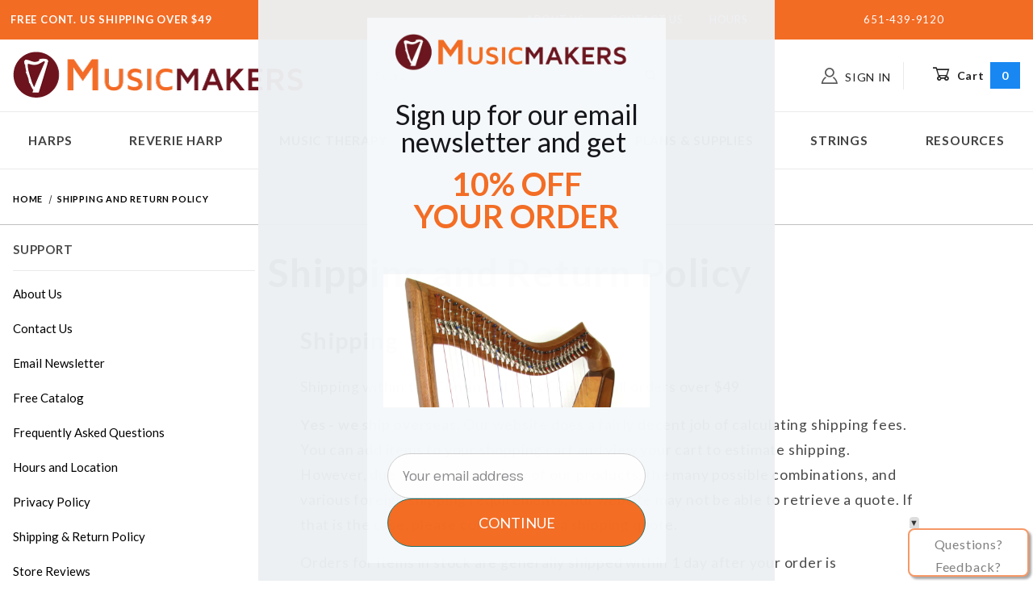

--- FILE ---
content_type: text/html; charset=utf-8
request_url: https://www.harpkit.com/shipping-and-return-policy
body_size: 14862
content:
<!DOCTYPE html><html lang="en" class="no-js"><head><meta charset="utf-8"><meta name="viewport" content="width=device-width, initial-scale=1"><base href="https://www.harpkit.com/mm5/"><title>Musicmakers - US: Shipping and Return Policy</title><link rel="preconnect" crossorigin href="//www.google-analytics.com" data-resource-group="css_list" data-resource-code="preconnect-google-analytics" /><link rel="preconnect" crossorigin href="https://fonts.gstatic.com" data-resource-group="css_list" data-resource-code="preconnect-google-fonts" /><link type="text/css" media="all" rel="stylesheet" href="https://www.harpkit.com/mm5/json.mvc?Store_Code=MK&amp;Function=CSSResource_Output&amp;CSSCombinedResource_Code=stylesheet&T=168fc2d0" data-resource-group="css_list" data-resource-code="stylesheet" /><link rel="stylesheet" href="https://fonts.googleapis.com/css2?family=Lato:wght@300;400;500;700&amp;family=Roboto+Mono:wght@300;400;500;700&amp;family=Roboto+Slab:wght@300;400;500;600;700&amp;display=swap" data-resource-group="css_list" data-resource-code="me-google-fonts" /><link rel="stylesheet" href="css/00000001/pm_easy_review.css?T=00f1d33b" data-resource-group="css_list" data-resource-code="me-easy-review" /><link rel="stylesheet" href="//maxcdn.bootstrapcdn.com/font-awesome/latest/css/font-awesome.css" data-resource-group="css_list" data-resource-code="me-easy-review-fonts" /><script type="text/javascript">
var json_url = "https:\/\/www.harpkit.com\/mm5\/json.mvc\u003F";
var json_nosessionurl = "https:\/\/www.harpkit.com\/mm5\/json.mvc\u003F";
var Store_Code = "MK";
</script>
<script type="text/javascript">
var MMThemeBreakpoints =
[
{
"code":	"mobile",
"name":	"Mobile",
"start":	{
"unit": "px",
"value": ""
}
,
"end":	{
"unit": "em",
"value": "39.999"
}
}
,{
"code":	"tablet",
"name":	"Tablet",
"start":	{
"unit": "px",
"value": ""
}
,
"end":	{
"unit": "em",
"value": "59.999"
}
}
];
</script>
<script type="text/javascript" src="https://www.harpkit.com/mm5/clientside.mvc?T=39e62df6&amp;Module_Code=cmp-cssui-searchfield&amp;Filename=runtime.js" integrity="sha512-GT3fQyjPOh3ZvhBeXjc3+okpwb4DpByCirgPrWz6TaihplxQROYh7ilw9bj4wu+hbLgToqAFQuw3SCRJjmGcGQ==" crossorigin="anonymous" async defer></script>
<script type="text/javascript">
var MMSearchField_Search_URL_sep = "https:\/\/www.harpkit.com\/search.html\u003FSearch=";
(function( obj, eventType, fn )
{
if ( obj.addEventListener )
{
obj.addEventListener( eventType, fn, false );
}
else if ( obj.attachEvent )
{
obj.attachEvent( 'on' + eventType, fn );
}
})( window, 'mmsearchfield_override', function()
{
/*** This function allows you to prepend or append code to an existing function.* https://stackoverflow.com/questions/9134686/adding-code-to-a-javascript-function-programmatically*/function functionExtender(container, funcName, prepend, append) {(function () {'use strict';let cachedFunction = container[funcName];container[funcName] = function () {if (prepend) {prepend.apply(this);}let result = cachedFunction.apply(this, arguments);if (append) {append.apply(this);}return result;};})();}/*** This controls what happens when you click TAB on a selected search item.*/functionExtender(MMSearchField.prototype,'Event_Keydown',function () {},function () {let tabTarget = this.selected_item;if (tabTarget !== null) {if (event.keyCode === 9 && tabTarget !== this.menu_item_storesearch) {this.element_search.value = tabTarget.childNodes[0].getAttribute('data-search');}}});MMSearchField.prototype.onMenuAppendHeader = function () {return null;};MMSearchField.prototype.onMenuAppendItem = function (data) {let searchResult;searchResult = newElement('li', {'class': 'x-search-preview__entry'}, null, null);searchResult.innerHTML = data;searchResult.setAttribute('aria-selected', 'false');searchResult.setAttribute('role', 'option');return searchResult;};MMSearchField.prototype.Menu_Item_Select = function (item) {this.selected_item = item;this.menu_items.forEach(function (menuItem) {menuItem.setAttribute('aria-selected', 'false');});if (item !== null) {this.selected_item.className = classNameAdd( this.selected_item, 'mm_searchfield_menuitem_selected' );this.selected_item.setAttribute('aria-selected', 'true');}};MMSearchField.prototype.onMenuAppendStoreSearch = function (search_value) {let searchAll;searchAll = newElement('li', {'class': 'x-search-preview__search-all'}, null, null);searchAll.element_text = newTextNode('Search store for product "' + search_value + '"', searchAll);searchAll.setAttribute('aria-selected', 'false');searchAll.setAttribute('role', 'option');return searchAll;};MMSearchField.prototype.onFocus = function () {this.element_menu.classList.toggle('x-search-preview--open');};MMSearchField.prototype.onBlur = function () {this.element_menu.classList.toggle('x-search-preview--open');};
} );
</script>
<script type="text/javascript" src="https://www.harpkit.com/mm5/clientside.mvc?T=39e62df6&amp;Filename=runtime_ui.js" integrity="sha512-ZIZBhU8Ftvfk9pHoUdkXEXY8RZppw5nTJnFsMqX+3ViPliSA/Y5WRa+eK3vIHZQfqf3R/SXEVS1DJTjmKgVOOw==" crossorigin="anonymous" async defer></script><script type="text/javascript" src="https://www.harpkit.com/mm5/clientside.mvc?T=39e62df6&amp;Filename=ajax.js" integrity="sha512-hBYAAq3Edaymi0ELd4oY1JQXKed1b6ng0Ix9vNMtHrWb3FO0tDeoQ95Y/KM5z3XmxcibnvbVujqgLQn/gKBRhA==" crossorigin="anonymous" async defer></script><link rel="canonical" href="https://www.harpkit.com/shipping-and-return-policy" itemprop="url"><meta name="description" content="DIY Musical Instrument kits, blueprints, plans, supplies, and hardware for harps, banjos, dulcimers, guitars, and more." />
<meta name="keywords" content="Musical Instrument Kits" />
<script type="text/javascript" src="https://www.harpkit.com/mm5/clientside.mvc?T=39e62df6&Module_Code=mvga&amp;Filename=mvga.js"></script><meta name=&#147;p:domain_verify&#148; content=&#147;8025ce623d2fecad7f6c75ae0fbd59f2"/><!-- Facebook Pixel Code --><script>!function(f,b,e,v,n,t,s){if(f.fbq)return;n=f.fbq=function(){n.callMethod?n.callMethod.apply(n,arguments):n.queue.push(arguments)};if(!f._fbq)f._fbq=n;n.push=n;n.loaded=!0;n.version='2.0';n.queue=[];t=b.createElement(e);t.async=!0;t.src=v;s=b.getElementsByTagName(e)[0];s.parentNode.insertBefore(t,s)}(window, document,'script','https://connect.facebook.net/en_US/fbevents.js');fbq('init', '175191036533151');fbq('track', 'PageView');</script><noscript><img height="1" width="1" style="display:none"src="https://www.facebook.com/tr?id=175191036533151&ev=PageView&noscript=1"/></noscript><!-- End Facebook Pixel Code --><meta name="facebook-domain-verification" content="xqtrezke2mac0w9m8gxgvar0vtj17n" /><!-- Global site tag (gtag.js) - Google Analytics --><script async src="https://www.googletagmanager.com/gtag/js?id=G-D05SMJT9KR"></script><script>window.dataLayer = window.dataLayer || [];function gtag(){dataLayer.push(arguments);}gtag('js', new Date());gtag('config', 'G-D05SMJT9KR');</script><!-- Google tag (gtag.js) --><script async src="https://www.googletagmanager.com/gtag/js?id=AW-1054587209"></script><script>window.dataLayer = window.dataLayer || [];function gtag(){dataLayer.push(arguments);}gtag('js', new Date());gtag('config', 'AW-1054587209');</script><!-- Google Tag Manager --><script>(function(w,d,s,l,i){w[l]=w[l]||[];w[l].push({'gtm.start':new Date().getTime(),event:'gtm.js'});var f=d.getElementsByTagName(s)[0],j=d.createElement(s),dl=l!='dataLayer'?'&l='+l:'';j.async=true;j.src='https://www.googletagmanager.com/gtm.js?id='+i+dl;f.parentNode.insertBefore(j,f);})(window,document,'script','dataLayer','GTM-5DL5QCMD');</script><!-- End Google Tag Manager --><!-- mailchimp site connection code --><script id="mcjs">!function(c,h,i,m,p){m=c.createElement(h),p=c.getElementsByTagName(h)[0],m.async=1,m.src=i,p.parentNode.insertBefore(m,p)}(document,"script","https://chimpstatic.com/mcjs-connected/js/users/c8c1486d97826045c449e125d/1decb8b97efef5f5ad5327387.js");</script><link type="text/css" media="all" rel="stylesheet" integrity="sha256-lWOXBr8vqpiy3pliCN1FmPIYkHdcr8Y0nc2BRMranrA= sha384-0K5gx4GPe3B0+RaqthenpKbJBAscHbhUuTd+ZmjJoHkRs98Ms3Pm2S4BvJqkmBdh sha512-wrhf+QxqNNvI+O73Y1XxplLd/Bt2GG2kDlyCGfeByKkupyZlAKZKAHXE2TM9/awtFar6eWl+W9hNO6Mz2QrA6Q==" crossorigin="anonymous" href="https://www.harpkit.com/mm5/json.mvc?Store_Code=MK&amp;Function=CSSResource_Output&amp;CSSResource_Code=mm-theme-styles&T=dd9d4dc5" data-resource-group="modules" data-resource-code="mm-theme-styles" /><script type="text/javascript" data-resource-group="modules" data-resource-code="recaptcha_v3">
(() =>
{
var script;
script	= document.createElement( 'script' );
script.src	= 'https://www.google.com/recaptcha/api.js?render=6LcrGI4pAAAAAIEJgcd2_faa7v-M3nZD3HvyapAD';
document.documentElement.appendChild( script );
} )();
document.addEventListener( 'DOMContentLoaded', () =>
{
var form, element, elements, form_lookup;
form_lookup = new Array();
elements = document.querySelectorAll( 'form input\u005Bname\u003D\"Action\"\u005D\u005Bvalue\u003D\"AUTH\"\u005D, form \u005Bname\u003D\"Action\"\u005D\u005Bvalue\u003D\"ORDR,SHIP,CTAX,AUTH\"\u005D' )
for ( element of elements )
{
if ( element instanceof HTMLFormElement )	form = element;
else if ( element.form instanceof HTMLFormElement )	form = element.form;
else
{
form = null;
while ( element )
{
if ( element instanceof HTMLFormElement )
{
form = element;
break;
}
element = element.parentNode;
}
}
if ( form && ( form_lookup.indexOf( form ) === -1 ) )
{
form_lookup.push( form );
new Miva_reCAPTCHAv3_FormSubmitListener( form, 'payment_authorization' );
}
}
elements = document.querySelectorAll( 'form input\u005Bname\u003D\"Action\"\u005D\u005Bvalue\u003D\"ICST\"\u005D' )
for ( element of elements )
{
if ( element instanceof HTMLFormElement )	form = element;
else if ( element.form instanceof HTMLFormElement )	form = element.form;
else
{
form = null;
while ( element )
{
if ( element instanceof HTMLFormElement )
{
form = element;
break;
}
element = element.parentNode;
}
}
if ( form && ( form_lookup.indexOf( form ) === -1 ) )
{
form_lookup.push( form );
new Miva_reCAPTCHAv3_FormSubmitListener( form, 'customer_account_create' );
}
}
elements = document.querySelectorAll( 'form input\u005Bname\u003D\"Action\"\u005D\u005Bvalue\u003D\"ICSQ\"\u005D, form input\u005Bname\u003D\"Action\"\u005D\u005Bvalue\u005E\u003D\"ICSQ,\"\u005D' )
for ( element of elements )
{
if ( element instanceof HTMLFormElement )	form = element;
else if ( element.form instanceof HTMLFormElement )	form = element.form;
else
{
form = null;
while ( element )
{
if ( element instanceof HTMLFormElement )
{
form = element;
break;
}
element = element.parentNode;
}
}
if ( form && ( form_lookup.indexOf( form ) === -1 ) )
{
form_lookup.push( form );
new Miva_reCAPTCHAv3_FormSubmitListener( form, 'customer_account_quick_create' );
}
}
elements = document.querySelectorAll( 'form input\u005Bname\u003D\"Action\"\u005D\u005Bvalue\u003D\"IAFL\"\u005D' )
for ( element of elements )
{
if ( element instanceof HTMLFormElement )	form = element;
else if ( element.form instanceof HTMLFormElement )	form = element.form;
else
{
form = null;
while ( element )
{
if ( element instanceof HTMLFormElement )
{
form = element;
break;
}
element = element.parentNode;
}
}
if ( form && ( form_lookup.indexOf( form ) === -1 ) )
{
form_lookup.push( form );
new Miva_reCAPTCHAv3_FormSubmitListener( form, 'affiliate_account_create' );
}
}
elements = document.querySelectorAll( 'form input\u005Bname\u003D\"Action\"\u005D\u005Bvalue\u003D\"EMPW\"\u005D' )
for ( element of elements )
{
if ( element instanceof HTMLFormElement )	form = element;
else if ( element.form instanceof HTMLFormElement )	form = element.form;
else
{
form = null;
while ( element )
{
if ( element instanceof HTMLFormElement )
{
form = element;
break;
}
element = element.parentNode;
}
}
if ( form && ( form_lookup.indexOf( form ) === -1 ) )
{
form_lookup.push( form );
new Miva_reCAPTCHAv3_FormSubmitListener( form, 'customer_forgot_password' );
}
}
elements = document.querySelectorAll( 'form input\u005Bname\u003D\"Action\"\u005D\u005Bvalue\u003D\"AFFR\"\u005D' )
for ( element of elements )
{
if ( element instanceof HTMLFormElement )	form = element;
else if ( element.form instanceof HTMLFormElement )	form = element.form;
else
{
form = null;
while ( element )
{
if ( element instanceof HTMLFormElement )
{
form = element;
break;
}
element = element.parentNode;
}
}
if ( form && ( form_lookup.indexOf( form ) === -1 ) )
{
form_lookup.push( form );
new Miva_reCAPTCHAv3_FormSubmitListener( form, 'affiliate_reset_password' );
}
}
} );
class Miva_reCAPTCHAv3_FormSubmitListener
{
#form;
#submitting;
#event_submit;
#original_submit;
#recaptcha_action;
constructor( form, recaptcha_action )
{
this.#form	= form;
this.#submitting	= false;
this.#original_submit	= form.submit;
this.#recaptcha_action	= recaptcha_action;
this.#event_submit	= ( e ) =>
{
e.stopImmediatePropagation();
e.preventDefault();
//
// Trigger overwritten submit to build reCAPTCHAv3 response, where the original
// form submit will be restored in the callback and the "submit" listener removed.
//
this.#form.submit();
}
this.#form.submit	= () =>
{
if ( this.#submitting )
{
return;
}
this.#submitting = true;
Miva_reCAPTCHAv3_Submit( this.#recaptcha_action, ( token ) =>
{
var input_response;
this.#submitting	= false;
input_response	= document.createElement( 'input' );
input_response.type	= 'hidden';
input_response.name	= 'reCAPTCHAv3_Response';
input_response.value	= token;
this.#form.submit	= this.#original_submit;
this.#form.removeEventListener( 'submit', this.#event_submit, { capture: true } );
this.#form.appendChild( input_response );
if ( this.#form.requestSubmit )	this.#form.requestSubmit();
else	this.#form.dispatchEvent( new Event( 'submit', { bubbles: true, cancelable: true } ) );
} );
};
this.#form.addEventListener( 'submit', this.#event_submit, { capture: true } );
}
}
function Miva_reCAPTCHAv3_Submit( recaptcha_action, callback )
{
try
{
grecaptcha.ready( () => {
try
{
grecaptcha.execute( '6LcrGI4pAAAAAIEJgcd2_faa7v-M3nZD3HvyapAD', { action: recaptcha_action } ).then( ( token ) => {
callback( token );
} );
}
catch ( e )
{
setTimeout( () => callback( 'recaptcha failed' ) );
}
} );
}
catch ( e )
{
setTimeout( () => callback( 'recaptcha failed' ) );
}
}
</script><meta charset="UTF-8"> <meta http-equiv="Content-type" content="text/html; charset=UTF-8"><script data-resource-group="head_tag" data-resource-code="legacy-browsers">
if (!!window.MSInputMethodContext && !!document.documentMode) {
(function () {
var polyfill = document.createElement('script');
polyfill.type = 'text/javascript';
polyfill.async = true;
polyfill.src = 'b04/themes/00000001/shadows/polyfills.js';
document.head.appendChild(polyfill);
})();
}
</script></head><body id="js-SARP" class="o-site-wrapper t-page-sarp"><div id="mini_basket" class="readytheme-contentsection">
<section class="x-mini-basket" data-hook="mini-basket" data-item-count="0" data-subtotal="" aria-modal="true" tabindex="-1"><div class="x-mini-basket__content u-bg-white" data-hook="mini-basket__content" aria-describedby="mb-description" aria-label="Your Cart Summary" role="dialog" tabindex="0"><header><div class="x-mini-basket__header"><strong id="mb-description">My Cart: 0 item(s)</strong><button class="c-button u-bg-gray-40 u-icon-cross" data-hook="close-mini-basket" aria-label="Close the Mini-Basket"></button></div><hr class="c-keyline"></header><footer class="x-mini-basket__footer"><div class="x-messages x-messages--info">Your Shopping Cart Is Empty</div></footer></div></section>
</div>
<header class="o-wrapper o-wrapper--full o-wrapper--flush t-site-header" data-hook="site-header"><div id="fasten_header" class="readytheme-contentsection">
<section class="o-layout o-layout--align-center x-fasten-header " data-hook="fasten-header" aria-hidden="true"><div class="o-layout__item u-width-2 u-width-1--w u-text-left t-site-header__logo"><a href="https://www.harpkit.com/" title="Musicmakers - US" rel="nofollow" tabindex="-1"><img class="x-fasten-header__logo-image" src="graphics/00000001/MM-Logo.png" alt="Musicmakers - Helping You Make Muisc" loading="lazy" width="361" height="61"></a></div><div class="o-layout__item u-width-2 u-width-4--w"><a class="c-button c-button--clear c-button--flush u-bg-transparent u-color-gray-50 u-text-medium" href="https://www.harpkit.com/mm5/merchant.mvc?Screen=CTLG" tabindex="-1">Shop Our Catalog <span class="u-font-tiny u-icon-chevron-right" aria-hidden="true"></span></a></div><div class="o-layout__item u-width-4"><form class="t-site-header__search-form" method="post" action="https://www.harpkit.com/search.html"><fieldset><legend>Product Search</legend><div class="c-form-list"><div class="c-form-list__item c-form-list__item--full c-control-group u-flex"><input class="c-form-input c-control-group__field u-bg-transparent u-border-none" data-mm_searchfield="Yes" data-mm_searchfield_id="x-search-preview--fasten" type="search" name="Search" value="" placeholder="Search" autocomplete="off" required aria-label="Secondary Product Search" tabindex="-1"><button class="c-button c-button--large c-control-group__button u-bg-transparent u-color-gray-50 u-icon-search u-border-none" type="submit" aria-label="Perform Secondary Product Search" tabindex="-1"></button></div></div></fieldset><span class="x-search-preview u-color-gray-50" data-mm_searchfield_menu="Yes" data-mm_searchfield_id="x-search-preview--fasten"></span></form></div><div class="o-layout__item u-flex u-width-4 u-width-3--w t-site-header__masthead-links"><a class="u-color-gray-50 u-text-uppercase t-global-account-toggle" href="https://www.harpkit.com/customer-login.html" tabindex="-1"><span class="u-icon-user" aria-hidden="true"></span> Sign In</a><a class="u-color-gray-50 t-site-header__basket-link" data-hook="open-mini-basket" href="https://www.harpkit.com/basket-contents.html" tabindex="-1"><span class="u-icon-cart-empty" data-hook="open-mini-basket" aria-hidden="true"></span> Cart<span class="u-bg-link-blue u-color-white t-site-header__basket-link-quantity" data-hook="open-mini-basket mini-basket-count">0</span></a></div></section>
</div>
<section class="o-layout u-bg-logo-orange t-site-header__top-navigation "><div class="o-layout__item u-bg-logo-orange u-color-white u-width-12 u-width-4--l u-width-7--w u-text-center u-text-left--l"><span id="header_message" class="readytheme-banner">
<span class="u-text-uppercase t-site-header__message"><strong>Free Cont. US shipping over $49</strong></span>
</span>
</div><div class="o-layout o-layout--align-center o-layout__item u-text-uppercase u-hidden u-flex--l u-width-8--l u-width-5--w t-site-header__links"><div class="o-layout__item u-bg-logo-orange u-color-white"><div class="x-transfigure-navigation__footer">
<a class="x-transfigure-navigation__footer-link" href="https://www.harpkit.com/about-us" title="About Us">About Us</a>
<a class="x-transfigure-navigation__footer-link" href="https://www.harpkit.com/contact-us" title="Contact Us">Contact Us</a>
<a class="x-transfigure-navigation__footer-link" href="https://www.harpkit.com/mm5/merchant.mvc?Screen=hours_location" title="Hours">Hours</a>
</div></div><div class="o-layout__item u-bg-logo-orange u-color-white u-text-center">651-439-9120</div></div></section><section class="o-wrapper t-site-header__masthead"><div class="o-layout o-layout--align-center"><div class="o-layout__item u-width-2 u-width-1--m u-hidden--l "><button class="c-button c-button--flush c-button--full c-button--hollow u-bg-transparent u-border-none u-color-gray-50 u-font-huge u-icon-menu" data-hook="open-main-menu" aria-label="Open Menu"></button></div><div class="o-layout__item u-width-8 u-width-10--m u-width-4--l u-width-5--w u-text-center u-text-left--l t-site-header__logo"><a href="https://www.harpkit.com/" title="Musicmakers - US"><img src="graphics/00000001/MM-Logo.png" alt="Musicmakers - Helping You Make Muisc" loading="lazy" width="361" height="61"></a></div><div class="o-layout__item u-width-2 u-width-1--m u-hidden--l "><a class="u-icon-cart-empty u-color-gray-50 t-site-header__basket-link--mobile" data-hook="open-mini-basket" href="https://www.harpkit.com/basket-contents.html" aria-label="Open Mini-Basket"><span class="u-bg-gray-50 u-color-gray-10 u-font-primary t-site-header__basket-link-quantity--mobile" data-hook="mini-basket-count ">0</span></a></div><div class="o-layout__item u-width-12 u-width-4--l " itemscope itemtype="http://schema.org/WebSite"><meta itemprop="url" content="//www.harpkit.com/"/><form class="t-site-header__search-form" method="post" action="https://www.harpkit.com/search.html" itemprop="potentialAction" itemscope itemtype="http://schema.org/SearchAction"><fieldset><legend>Product Search</legend><div class="c-form-list"><div class="c-form-list__item c-form-list__item--full c-control-group u-flex"><meta itemprop="target" content="https://www.harpkit.com/search.html?q={Search}"/><input class="c-form-input c-control-group__field u-bg-transparent u-border-none" data-mm_searchfield="Yes" data-mm_searchfield_id="x-search-preview" type="search" name="Search" value="" placeholder="Search" autocomplete="off" required itemprop="query-input" aria-label="Product Search"><button class="c-button c-button--large c-control-group__button u-bg-transparent u-color-gray-50 u-icon-search u-border-none" type="submit" aria-label="Perform Product Search"></button></div></div></fieldset><ul class="x-search-preview" data-mm_searchfield_menu="Yes" data-mm_searchfield_id="x-search-preview" role="listbox"></ul></form></div><div class="o-layout__item u-hidden u-flex--l u-width-4--l u-width-3--w t-site-header__masthead-links "><button class="u-color-gray-50 u-text-uppercase t-global-account-toggle" data-a11y-toggle="global-account" data-hook="global-account"><span class="u-icon-user u-color-gray-40" aria-hidden="true"></span> Sign In</button><div id="global_account" class="x-collapsible-content">
<div id="global-account" class="u-over-everything x-collapsible-content__item t-global-account">
<form class="t-global-account__form" method="post" action="https://www.harpkit.com/shipping-and-return-policy" autocomplete="off">
<fieldset>
<legend>Global Account Log In</legend>
<input type="hidden" name="Action" value="LOGN" />
<input type="hidden" name="Category_Code" value="" />
<input type="hidden" name="Product_Code" value="" />
<input type="hidden" name="Search" value="" />
<input type="hidden" name="Per_Page" value="" />
<input type="hidden" name="Sort_By" value="" />
<div class="c-form-list">
<div class="c-form-list__item c-form-list__item--full">
<label class="u-hide-visually" for="global-Customer_LoginEmail">Email Address</label>
<input id="global-Customer_LoginEmail" class="c-form-input c-form-input--large" type="text" inputmode="email" name="Customer_LoginEmail" value="" autocomplete="email" placeholder="Email" required>
</div>
<div class="c-form-list__item c-form-list__item--full">
<label class="u-hide-visually" for="global-Customer_Password">Password</label>
<input id="global-Customer_Password" class="c-form-input c-form-input--large" type="password" name="Customer_Password" autocomplete="current-password" placeholder="Password">
</div>
<div class="c-form-list__item c-form-list__item--full">
<input class="c-button c-button--full c-button--huge u-bg-gray-50 u-color-white u-text-bold u-text-uppercase" type="submit" value="Sign In">
</div>
<div class="c-form-list__item c-form-list__item--full">
<a class="c-button c-button--full c-button--hollow c-button--huge u-bg-white u-color-gray-50 u-text-bold u-text-uppercase" href="https://www.harpkit.com/customer-login.html">Register</a>
</div>
<div class="c-form-list__item c-form-list__item--full u-text-center">
<a class="u-color-gray-40 u-text-bold u-font-small u-text-uppercase" href="https://www.harpkit.com/forgot-password.html">Forgot Password?</a>
</div>
</div>
</fieldset>
</form>
</div>
</div>
<a class="u-color-gray-50 t-site-header__basket-link" data-hook="open-mini-basket" aria-label="Open Mini-Basket"><span class="u-icon-cart-empty" data-hook="open-mini-basket" aria-hidden="true"></span> Cart<span class="u-bg-link-blue u-color-white t-site-header__basket-link-quantity" data-hook="open-mini-basket mini-basket-count">0</span></a></div><div class="o-layout__item u-width-12 u-width-8--l u-width-7--w u-hidden "><br class="u-hidden--m"><span class="c-heading-echo u-block u-text-bold u-text-center u-text-right--l u-text-uppercase u-color-gray-30"><span class="u-icon-secure" aria-hidden="true"></span> Secure Checkout</span></div></div></section></header><!-- end t-site-header --><div class="o-wrapper o-wrapper--full o-wrapper--flush t-site-navigation "><div class="o-layout o-layout--align-center o-layout--flush o-layout--justify-center t-site-navigation__wrap"><nav class="o-layout__item u-width-12 u-text-bold u-text-uppercase c-navigation x-transfigure-navigation " data-hook="transfigure-navigation"><div class="x-transfigure-navigation__wrap" data-layout="horizontal-drop-down"><header class="x-transfigure-navigation__header u-hidden--l c-control-group"><a class="c-button c-button--full c-button--large c-control-group__button u-bg-gray-10 u-color-gray-50 u-text-bold u-text-uppercase" href="https://www.harpkit.com/customer-login.html"><span class="u-icon-user" aria-hidden="true"></span> Sign In or Register</a><button class="c-button u-bg-gray-40 u-color-gray-10 u-icon-cross c-control-group__button" data-hook="close-main-menu" aria-label="Close Menu"></button></header><div class="x-transfigure-navigation__content"><ul class="c-navigation__row x-transfigure-navigation__row"><li class="c-navigation__list "><a class="c-navigation__link" href="https://www.harpkit.com/harps" target="_self">Harps</a></li><li class="c-navigation__list "><a class="c-navigation__link" href="https://www.harpkit.com/reverie-harp" target="_self">Reverie Harp</a></li><li class="c-navigation__list "><a class="c-navigation__link" href="https://www.harpkit.com/music-therapy-instruments" target="_self">Music Therapy</a></li><li class="c-navigation__list "><a class="c-navigation__link" href="https://www.harpkit.com/folk-instruments" target="_self">Folk Instruments</a></li><li class="c-navigation__list "><a class="c-navigation__link" href="https://www.harpkit.com/plans-and-supplies" target="_self">Plans & Supplies</a></li><li class="c-navigation__list "><a class="c-navigation__link" href="https://www.harpkit.com/strings" target="_self">Strings</a></li><li class="c-navigation__list "><a class="c-navigation__link" href="https://www.harpkit.com/category/resources" target="_self">Resources</a></li><li class="c-navigation__list u-hidden--l u-text-left"><div class="x-transfigure-navigation__footer">
<a class="x-transfigure-navigation__footer-link" href="https://www.harpkit.com/about-us" title="About Us">About Us</a>
<a class="x-transfigure-navigation__footer-link" href="https://www.harpkit.com/contact-us" title="Contact Us">Contact Us</a>
<a class="x-transfigure-navigation__footer-link" href="https://www.harpkit.com/mm5/merchant.mvc?Screen=hours_location" title="Hours">Hours</a>
</div></li></ul></div></div></nav></div></div><!-- end t-site-navigation --><nav class="x-collapsing-breadcrumbs t-breadcrumbs" aria-label="Breadcrumb" data-hook="collapsing-breadcrumbs"><ol class="o-list-inline x-collapsing-breadcrumbs__group u-hidden" data-hook="collapsing-breadcrumbs__group"></ol><ol class="o-list-inline x-collapsing-breadcrumbs__list" data-hook="collapsing-breadcrumbs__list" itemscope itemtype="http://schema.org/BreadcrumbList"><li class="o-list-inline__item u-hidden" data-hook="collapsing-breadcrumbs__trigger-area"><button class="c-button c-button--hollow u-border-none u-color-black u-bg-transparent x-collapsing-breadcrumbs__button" data-hook="collapsing-breadcrumbs__button">&hellip;</button></li><li class="o-list-inline__item" data-hook="collapsing-breadcrumbs__item" itemprop="itemListElement" itemscope itemtype="http://schema.org/ListItem"><a class="u-color-black" href="https://www.harpkit.com/" title="Home" itemprop="item"><span itemprop="name">Home</span></a><meta itemprop="position" content="1" /></li><li class="o-list-inline__item u-text-bold" data-hook="collapsing-breadcrumbs__item" itemprop="itemListElement" itemscope itemtype="http://schema.org/ListItem"><a class="u-color-black" href="https://www.harpkit.com/shipping-and-return-policy" aria-current="page" title="Shipping and Return Policy" itemprop="item"><span itemprop="name">Shipping and Return Policy</span></a><meta itemprop="position" content="2" /></li></ol></nav><!-- end .x-collapsing-breadcrumbs --><main class="o-wrapper t-main-content-element"><section class="o-layout o-layout--column-reverse o-layout--row-reverse--l"><div class="o-layout__item u-width-12 u-width-9--l u-width-10--w"><section class="o-layout"><div class="o-layout__item"><h1>Shipping and Return Policy</h1><!--<hr class="c-keyline">--></div></section><section class="o-layout"><div class="o-layout__item"></div></section><section class="o-layout"><div class="o-layout__item"><div id="content" class="readytheme-contentsection">
<h2>Shipping</h2><p>Shipping within the Continetal US is FREE for all orders over $49</p><p><strong>Yes - we ship overseas.</strong> Our website does a fairly decent job of calculating shipping fees. You can add items to your shopping cart and view your cart to estimate shipping. However, due to the wide variety of our products, the many possible combinations, and various foreign shipping requirements, our website may not be able to retrieve a quote. If that is the case, please contact us for a shipping quote. </p><p>Orders for items in stock are generally shipped within 1 day after your order is processed. We ship via USPS and UPS.</p><p>Overseas shipping charges do not include customs, duties, taxes or other fees as determined by the destination country.</p><p>Orders are processed Mon-Fri during normal business hours.</p><h2>Returns</h2><p>Please inspect your order right away and let us know if anything is damaged or missing so we can remedy the situation with due haste.</p><p>If you wish to return an item simply send it back to us within 30 days. Please include a copy of your receipt and a brief note explaining the return. Note - if you received free shipping, we may deduct the actual shipping cost from any refund.</p>
</div>
</div></section><section class="o-layout"><div class="o-layout__item"></div></section></div><aside class="o-layout__item u-width-12 u-width-3--l u-width-2--w"><nav class="x-category-tree x-collapsible-content">
<button class="c-heading-charlie x-category-tree__label x-collapsible-content__toggle u-text-bold u-text-uppercase" data-a11y-toggle="static_navigation" type="button">Support <span class="u-icon-add" data-toggle="<" aria-hidden="true"></span></button>
<div class="x-category-tree__title">
<h3 class="x-category-tree__heading c-heading-charlie u-text-bold u-text-uppercase">Support</h3>
<hr class="c-keyline">
</div>
<ul id="static_navigation" class="x-category-tree__row x-collapsible-content__item">
<li class="x-category-tree__list x-category-tree__list--level-1">
<a class="x-category-tree__link" href="https://www.harpkit.com/about-us" title="About Us">About Us</a>
</li>
<li class="x-category-tree__list x-category-tree__list--level-1">
<a class="x-category-tree__link" href="https://www.harpkit.com/contact-us" title="Contact Us">Contact Us</a>
</li>
<li class="x-category-tree__list x-category-tree__list--level-1">
<a class="x-category-tree__link" href="https://www.harpkit.com/email-newsletter" title="Email Newsletter">Email Newsletter</a>
</li>
<li class="x-category-tree__list x-category-tree__list--level-1">
<a class="x-category-tree__link" href="https://www.harpkit.com/catalog-request" title="Free Catalog">Free Catalog</a>
</li>
<li class="x-category-tree__list x-category-tree__list--level-1">
<a class="x-category-tree__link" href="https://www.harpkit.com/faqs" title="Frequently Asked Questions">Frequently Asked Questions</a>
</li>
<li class="x-category-tree__list x-category-tree__list--level-1">
<a class="x-category-tree__link" href="https://www.harpkit.com/mm5/merchant.mvc?Screen=hours_location" title="Hours and Location">Hours and Location</a>
</li>
<li class="x-category-tree__list x-category-tree__list--level-1">
<a class="x-category-tree__link" href="https://www.harpkit.com/privacy-policy" title="Privacy Policy">Privacy Policy</a>
</li>
<li class="x-category-tree__list x-category-tree__list--level-1">
<a class="x-category-tree__link x-category-tree__link--current" href="https://www.harpkit.com/shipping-and-return-policy" title="Shipping &amp; Return Policy">Shipping &amp; Return Policy</a>
</li>
<li class="x-category-tree__list x-category-tree__list--level-1">
<a class="x-category-tree__link" href="https://www.harpkit.com/store-reviews" title="Store Reviews">Store Reviews</a>
</li>
<li class="x-category-tree__list x-category-tree__list--level-1">
<a class="x-category-tree__link" href="https://www.harpkit.com/warranty" title="Warranty">Warranty</a>
</li>
</ul>
</nav>
<!-- end .x-category-tree --></aside></section></main><!-- end t-site-content --><footer class="o-wrapper o-wrapper--full u-bg-gray-10 t-site-footer"><div class="o-wrapper"><div class="o-layout o-layout--column o-layout--row--m t-site-footer__content"><section class="o-layout__item o-layout--align-self-stretch"><nav class="c-menu x-collapsible-content" aria-labelledby="footer_categories-label">
<h5 id="footer_categories-label" class="c-menu__title u-text-uppercase">Category</h5>
<button class="x-collapsible-content__toggle u-text-uppercase" data-a11y-toggle="footer_categories" type="button">Category <span class="u-icon-add" data-toggle="<" aria-hidden="true"></span></button>
<ul id="footer_categories" class="c-menu__list x-collapsible-content__item u-text-uppercase">
<li>
<a class="c-menu__link" href="https://www.harpkit.com/harps" target="_self">Harps</a>
</li>
<li>
<a class="c-menu__link" href="https://www.harpkit.com/music-therapy-instruments" target="_self">Music Therapy</a>
</li>
<li>
<a class="c-menu__link" href="https://www.harpkit.com/folk-instruments" target="_self">Folk Instruments</a>
</li>
<li>
<a class="c-menu__link" href="https://www.harpkit.com/strings" target="_self">Strings</a>
</li>
<li>
<a class="c-menu__link" href="https://www.harpkit.com/category/resources" target="_self">Resources</a>
</li>
<li>
<a class="c-menu__link" href="https://www.harpkit.com/store-reviews" target="_self">Store Reviews</a>
</li>
</ul>
</nav>
</section><section class="o-layout__item o-layout--align-self-stretch"><nav class="c-menu x-collapsible-content" aria-labelledby="quick_links-label">
<h5 id="quick_links-label" class="c-menu__title u-text-uppercase">Quick Links</h5>
<button class="x-collapsible-content__toggle u-text-uppercase" data-a11y-toggle="quick_links" type="button">Quick Links <span class="u-icon-add" data-toggle="<" aria-hidden="true"></span></button>
<ul id="quick_links" class="c-menu__list x-collapsible-content__item u-text-uppercase">
<li>
<a class="c-menu__link" href="https://www.harpkit.com/about-us" target="_self">About Us</a>
</li>
<li>
<a class="c-menu__link" href="https://www.harpkit.com/contact-us" target="_self">Contact Us</a>
</li>
<li>
<a class="c-menu__link" href="https://www.harpkit.com/faqs" target="_self">FAQS</a>
</li>
<li>
<a class="c-menu__link" href="https://www.harpkit.com/catalog-request" target="_self">Free Catalog</a>
</li>
<li>
<a class="c-menu__link" href="https://www.harpkit.com/mm5/merchant.mvc?Screen=hours_location" target="_self">Hours and Location</a>
</li>
</ul>
</nav>
</section><section class="o-layout__item o-layout--align-self-stretch"><nav class="c-menu x-collapsible-content t-global-footer-social-links" aria-labelledby="social_active-label"><h5 id="social_active-label" class="c-menu__title u-text-uppercase">Connect With Us</h5><button class="x-collapsible-content__toggle u-text-uppercase" data-a11y-toggle="social_active" type="button">Connect With Us <span class="u-icon-add" data-toggle="<" aria-hidden="true"></span></button><ul id="social_active" class="o-list-inline--narrow c-menu__list x-collapsible-content__item u-text-uppercase u-width-9--l" itemscope itemtype="http://schema.org/Organization"><link itemprop="url" href="//www.harpkit.com/"><link itemprop="logo" href="graphics/00000001/MM-Logo.png" /><li class="o-list-inline__item"><a class="c-menu__link u-icon-facebook u-color-gray-30" href="https://www.facebook.com/harpkit" aria-label="Facebook" target="_blank" rel="noreferrer" itemprop="sameAs"></a></li><li class="o-list-inline__item"><a class="c-menu__link u-icon-twitter u-color-gray-30" href="https://www.twitter.com/harpkit" aria-label="Twitter" target="_blank" rel="noreferrer" itemprop="sameAs"></a></li><li class="o-list-inline__item"><a class="c-menu__link u-icon-instagram u-color-gray-30" href="https://www.instagram.com/harpkit" aria-label="Instagram" target="_blank" rel="noreferrer" itemprop="sameAs"></a></li><li class="o-list-inline__item"><a class="c-menu__link u-icon-youtube u-color-gray-30" href="https://www.youtube.com/harpkit" aria-label="YouTube" target="_blank" rel="noreferrer" itemprop="sameAs"></a></li><li class="o-list-inline__item"><a class="c-menu__link u-icon-pinterest u-color-gray-30" href="https://www.pinterest.com/harpkit" aria-label="Pinterest" target="_blank" rel="noreferrer" itemprop="sameAs"></a></li></ul></nav></section><section class="o-layout__item o-layout--align-self-stretch"><div id="newsletter_form" class="readytheme-contentsection">
<h5 class="c-menu__title u-text-uppercase"> Subscribe to eNotes</h5><!-- Begin Mailchimp Signup Form --><link href="//cdn-images.mailchimp.com/embedcode/slim-10_7.css" rel="stylesheet" type="text/css"><div id="mc_embed_signup"><form action="https://harpkit.us19.list-manage.com/subscribe/post?u=c8c1486d97826045c449e125d&amp;id=86ac8a1b24" method="post" id="mc-embedded-subscribe-form" name="mc-embedded-subscribe-form" class="validate" target="_blank" novalidate><div id="mc_embed_signup_scroll"><label for="mce-EMAIL">Take 10% Off your first order.</label><input type="email" value="" name="EMAIL" class="email" id="mce-EMAIL" placeholder="email address" required><!-- real people should not fill this in and expect good things - do not remove this or risk form bot signups--><div style="position: absolute; left: -5000px;" aria-hidden="true"><input type="text" name="b_c8c1486d97826045c449e125d_86ac8a1b24" tabindex="-1" value=""></div><div class="clear"><input type="submit" value="Subscribe" name="subscribe" id="mc-embedded-subscribe" class="button"></div></div><!-- this labels subscriber as new and triggers coupon code. Needed ti prevent new subscribers from order form from getting coupon code--><div class="mc-field-group input-group" style="display:none"><strong>eNotes </strong><ul><li><input type="checkbox" value="1" name="group[4841][1]" id="mce-group[4841]-4841-0" checked><label for="mce-group[4841]-4841-0">new</label></li></ul></div></form></div><!--End mc_embed_signup-->
</div>
</section></div><section class="o-layout u-grids-1 u-grids-2--m u-grids-3--l u-text-center--m u-text-uppercase t-site-footer__disclaimer"><p class="o-layout__item"><a class="c-menu__link" href="https://www.harpkit.com/privacy-policy" target="_self">Privacy Statement</a></p><p class="o-layout__item"><a class="c-menu__link" href="https://www.harpkit.com/shipping-and-return-policy" target="_self">Shipping and Return Policies</a></p><p class="o-layout__item">&copy; 2026 Musicmakers Instruments</p></section><!-- end .site-footer__disclaimer --></div></footer><!-- end t-site-footer --><script data-resource-group="footer_js" data-resource-code="settings">theme_path = 'themes/00000001/shadows/';
(function (mivaJS) {
mivaJS.ReadyTheme = theme_path.split('/').reverse()[1];
mivaJS.ReadyThemeVersion = '2.00.05';
mivaJS.Store_Code = 'MK';
mivaJS.Product_Code = '';
mivaJS.Category_Code = '';
mivaJS.Customer_Login = '';
mivaJS.Page = 'SARP';
mivaJS.Screen = 'SARP';
/**
* These are options you can use to control some JavaScript function on your site.
* If set to `1`, the item will trigger; to disable, set to `0`.
*/
mivaJS.showMiniBasket = 1;
mivaJS.scrollToMiniBasket = 0;
}(window.mivaJS || (window.mivaJS = {})));</script><script src="https://www.harpkit.com/mm5/json.mvc?Store_Code=MK&amp;Function=JavaScriptResource_Output&amp;JavaScriptCombinedResource_Code=scripts&T=dfa8d1dc" data-resource-group="footer_js" data-resource-code="scripts"></script><!-- Easy Contact: auto-load jQuery/jQueryUI begin -->
<script class="pmLoadJQ" type="text/javascript">if (typeof jQuery == 'undefined') { document.write('<script id = "pmJQ" type="text/javascript" charset="UTF-8" src="//ajax.googleapis.com/ajax/libs/jquery/3.6.0/jquery.min.js"><\/script>');console.log('jQuery auto-load!'); }</script>
<script class="pmLoadJQUI" type="text/javascript">if (typeof jQuery.ui == 'undefined') { document.write('<script id = "pmJQUI" type="text/javascript" charset="UTF-8" src="//ajax.googleapis.com/ajax/libs/jqueryui/1.13.1/jquery-ui.min.js"><\/script>');console.log('jQueryUI auto-load!'); }</script>
<!-- Easy Contact: auto-load jQuery/jQueryUI end -->
<!-- Easy Contact: inline CSS -->
<style>
#ecPromptLocation { position:fixed; bottom:5px; right:5px; }
#ecPromptLocation .ecPromptDisplay { display: block; height: 60px; width: 150px; padding: 4px; border:2px solid #F26C24; border-radius: 8px; background-color: #FFFFFF; z-index:1004; overflow:hidden; box-shadow: 3px 3px 3px rgba(0, 0, 0, 0.5); }
#ecPromptLocation .ecPromptText { cursor: pointer; }
#ecPromptLocation span#pmMinLink { background: #D5D5D5; padding: 0; margin: 0 0 0 2px; border-radius: 4px 4px 0px 0px; display: block; font-size: 11px; line-height: 14px; zoom: 1; filter: alpha(opacity=80); opacity: 0.8; text-decoration: none; width:12px; text-align: center; cursor:pointer; }
#ecPromptLocation span#pmMinLink.linkMinMax::before { content: '\25BC'; color: #000; cursor:pointer; }
#ecPromptLocation span#pmMinLink.linkMaxMin::before { content: '\25B2'; color: #000; cursor:pointer; }
#ecContactDiv { display: none; }
#ecContact { line-height: initial; padding: 4px; text-align: left; }
#ecContactDiv .ui-dialog { box-shadow: 0 0 10px 0 #F26C24; position: fixed; background-color: #FFFFFF; border-radius: 8px; border:2px solid #F26C24; }
#ecContactDiv .ui-front { z-index:1003; }
#ecContactDiv .ui-dialog .ui-dialog-titlebar { color: #FFFFFF; background-color: #F26C24; padding: .4em 1em; position: relative; text-align:center; border-top-left-radius: 4px; border-top-right-radius: 4px; }
#ecContactDiv .ui-dialog .ui-dialog-titlebar-close { display: none; }
#ecContactDiv .ui-widget-header { font-weight: 600; }
#ecContactDiv .ui-dialog .ui-dialog-title { margin: .1em 0; white-space: nowrap; width: 90%; overflow: hidden; text-overflow: ellipsis; }
#ecContactDiv .ui-dialog .ui-dialog-content { position: relative; overflow: visible; }
#ecContactDiv .ui-dialog .ui-dialog-buttonpane { position: relative; overflow: visible; text-align: center; }
#ecContactDiv .ui-button { display: inline-block; position: relative; line-height: normal; margin-right: .1em; cursor: pointer; vertical-align: middle; text-align: center; overflow: visible; }
#ecContactDiv .ui-button .ui-button-text { display: block; line-height: normal; padding: 0 2px; }
#ecContactDiv .ui-state-default { font-weight: normal; }
#ecContactDiv .ui-widget-overlay { background-color: #0A0A0A; opacity: .50; position: fixed; top: 0; left: 0; width: 100%; height: 100%; }
#ecContactDiv #ecSendContact { margin: 0 10px 10px 0; padding: 2px; }
#ecContactDiv #ecCloseContact { margin: 0 0 10px 10px; padding: 2px; }
#ecContactDiv .ecContactMessage { margin: 5px 0; }
#ecContactDiv .ecAge { position:absolute; left: -2400px; overflow:hidden; }
#ecContactDiv .ecRow { margin: 6px 0; text-align: left; }
#ecContactDiv .ecRow label { display:inline-block; width: 100%; white-space: nowrap; text-align: left; padding: 5px 0 2px 0; }
#ecContactDiv .ecRow input { width: 99%; }
#ecContactDiv .ecRow textarea { width: 99%; height:auto; }
#ecContactDiv .ecRow .radioLine { display: block; padding: 2px 0; }
#ecContactDiv .ecContactDisplay p { text-align:left; }
#ecContactDiv .center { text-align:center; }
#ecContactDiv #ecShowError { color:#FF6b59; text-align: center; }
#ecConfirm { display:none; }
#ecConfirm #ecConfirmContent { padding: 12px; text-align: left; }
#ecConfirm #ecConfirmContent p { padding:5px; }
#ecConfirmDiv .ui-dialog { box-shadow: 0 0 10px 0 #F26C24; position: fixed; background-color: #FFFFFF; border-radius: 8px; border:2px solid #F26C24; font-size: .8rem; }
#ecConfirmDiv .ui-front { z-index:1003; }
#ecConfirmDiv .ui-dialog .ui-dialog-titlebar { color: #FFFFFF; background-color: #F26C24; padding: .4em 1em; position: relative; text-align:center; border-top-left-radius: 4px; border-top-right-radius: 4px; }
#ecConfirmDiv .ui-dialog .ui-dialog-titlebar-close { display: none; }
#ecConfirmDiv .ui-widget-header { font-weight: 600; }
#ecConfirmDiv .ui-dialog .ui-dialog-title { margin: .1em 0; white-space: nowrap; width: 90%; overflow: hidden; text-overflow: ellipsis; }
#ecConfirmDiv .ui-dialog .ui-dialog-content { position: relative; overflow: visible; }
#ecConfirmDiv .ui-dialog .ui-dialog-buttonpane { position: relative; overflow: visible; text-align: center; }
#ecConfirmDiv .ui-button { display: inline-block; position: relative; line-height: normal; margin-right: .1em; cursor: pointer; vertical-align: middle; text-align: center; overflow: visible; }
#ecConfirmDiv .ui-button .ui-button-text { display: block; line-height: normal; padding: 0 2px; }
#ecConfirmDiv .ui-state-default { font-weight: normal; }
#ecConfirmDiv #ecCloseConfirm { margin: 0 0 10px 10px; padding: 2px; }
#ecConfirmDiv .ecContactMessage { margin: 5px 0; }
/*** Additional Styles Radio Subjects ***/
#ecContactDiv .ecRow .radioLine label { display:inline; }
#ecContactDiv .ecRow input[type="radio"] { width: 20px; vertical-align: text-bottom; }
#ecContactDiv #radio .radioLine { margin:8px 0px; }
#ecContactDiv ::placeholder { text-align:center; }
/*** Additional Inline Styles ***/
.ecPromptDisplay {
opacity: .7;
}

.ecPromptText {
cursor: pointer;
}
</style>
<!-- Easy Contact: prompt -->
<div id="ecPromptLocation">
<input type="hidden" id="pmPromptOffset" value="5" />
<span class="linkMinMax" id="pmMinLink"></span>
<div id="ecPrompt" class="ecPromptDisplay">
<span class="ecPromptText"><center>Questions?</center>
<center>Feedback?</center></span>
</div>
</div>
<!-- Easy Contact: contact form -->
<div id="ecContactDiv">
<div id="ecContact" class="ecContactDisplay">
<div id="ecContactMessageDiv"><strong>
**YES - We ship overseas.  </strong><a href="https://www.harpkit.com/shipping-and-return-policy">Click here for details</a>.**<br>
__________________________</div>
<form class="ecForm" id="ecContactForm" method="post" action="https://www.harpkit.com/mm5/json.mvc" target="_self">
<label class="ecAge">Required: <input type="text" id="Age" name="Age" value=""></label>
<input type="hidden" id="ecScreen" name="Screen" value="SARP">
<input type="hidden" id="ecProduct_Code" name="Product_Code" value="">
<input type="hidden" id="ecCategory_Code" name="Category_Code" value="">
<input type="hidden" id="ecSearch" name="Search" value="">
<input type="hidden" id="ecMaps" value="c26ec297d2d45fd9800dc6ad6f845523" />
<input type="hidden" id="ecStart" value="" />
<input type="hidden" id="ecStop" value="" />
<script>
document.write("<input type=\"hidden\" name=\"iznotabot\" id=\"eciznotabot\" value=\"1\">");
</script>
<div class="ecRow"><label for="ecContactName">Name:</label><input type="text" class="ecclear" name="ecContactName" id="ecContactName" value=""></div>
<div class="ecRow"><label for="ecContactEmail">Email:</label><input type="text" class="ecclear" name="ecContactEmail" placeholder="(required)" id="ecContactEmail" value=""></div>
<div class="ecRow">
<label>Subject:</label>
<select name="ecContactSubjectChecked" id="ecContactSubjectChecked">	<option id="1" value="1" selected>Questions about our products.</option>	<option id="2" value="2">Questions about an order.</option>	<option id="4" value="4">Website issues/feedback.</option>	<option id="3" value="3">Kit support questions.</option>	<option id="5" value="5">Other</option>	</select>
<input type="hidden" id="ecContactSubjectID" value="1" />
</div>
<div class="ecRow"><label for="ecContactMessage">Question/Message:</label><textarea wrap="virtual" class="ecclear" placeholder="(required)" name="ecContactMessage" id="ecContactMessage"></textarea></div>
<div id="ecShowError" class="ecRow"></div>
</form>
</div>
</div>
<!-- Easy Contact: confirmation -->
<div id="ecConfirmDiv">
<div id="ecConfirm"><div id="ecConfirmContent"></div></div>
</div>	<!-- Easy Contact: script -->
<script type="text/javascript">
jQuery( function($) {
/* create and open dialog */
$( '.ecPromptText' ).on( 'click', function( e ) {
e.preventDefault();
const dialogType = 'runtime';
const strDiv = '#ecContact';
let myDialog = createContactDialog( strDiv, dialogType );
$( 'html, body' ).animate( { scrollTop: '0px' }, 0 );	if ( myDialog ) {
pmOpenContactWindow( strDiv );
}
});
/* radio group handler */
$( 'input[name=ecContactSubjectChecked]' ).on( 'keyup change', function( e ) {
$( '#ecContactSubjectID' ).val( this.id );
});
/* select handler */
$( '#ecContactSubjectChecked' ).on( 'keyup change', function( e ) {
var thisID = $( '#ecContactSubjectChecked' ).val();
$( '#ecContactSubjectID' ).val( thisID );
});
});
/* function to apply default Ajax options */
function pmAjaxDefaults( myData, myDataType ) {
const myURL = 'https://www.harpkit.com/mm5/json.mvc';
return { cache: false, url: myURL, type: 'POST', data: myData, dataType: myDataType };
}
function pmOpenContactWindow( id ) {
$( id ).dialog( 'open' );
$( id ).dialog( 'moveToTop' );
$( id + 'Div' ).show();
$( '#ecPromptLocation' ).hide();
}
function createContactDialog( id, typeClass ) {
let myDialog = $( id ).dialog( {
appendTo: '#ecContactDiv',
closeOnEscape: true,
autoOpen: false,
modal: true,
title: 'Contact Us!',
position: { my: 'center center', at: 'center center-200', of: window },
height: 'auto',
width: 400,
draggable: true,
resizable: false, show: 250, closeText: '',
open: function( event, ui ) {
if ( typeClass == 'runtime' ) {
const timestart = Math.round( new Date().getTime() / 1000 );
$( '#ecStart' ).val( timestart );
}
},
close: function( event, ui ) {
$( id + 'Div' ).hide();
$( this ).dialog( 'destroy' );
$( '.ecclear' ).val( '' );
$( '#ecPromptLocation' ).show();
},
buttons: [{
id: 'ecSendContact',
text: 'Send Message',
create: function( event, ui ) {
$( this ).addClass( typeClass );
$( this ).addClass( 'button' );
},
click: function(e) {
if ( $( '#' + e.currentTarget.id ).hasClass( 'preview' ) ) {
$( this ).dialog( 'close' );
const confirm_message = '<p class="ecContactConfirm">Thank you. Your message has been sent. We will answer within one business day.</p>';
$( '#ecConfirmContent' ).html( confirm_message );
const typeClass = 'runtime';
const confirm_id = '#ecConfirm';
let dialogConfirm = createContactConfirmDialog( confirm_id, typeClass );
}
else if ( $( '#' + e.currentTarget.id ).hasClass( 'runtime' ) ) {
const timestop = Math.round( new Date().getTime() / 1000 );
$( '#ecStop' ).val( timestop );
let is_invalid;
if ( validateMessage() ) {
is_invalid = false;
}
else {
is_invalid = true;
}
if ( is_invalid === false ) {
doPostMessage();
}
}
}
},
{
id: 'ecCloseContact',
text: 'Close',
create: function( event, ui ) {
$( this ).addClass( 'button' );
},
click: function(e) {
$( this ).dialog( 'close' );
}
}]
});
return myDialog;
}
/* function to assemble message data into a JS object */
function assembleContactMessage( message ) {
const myStore = 'MK';
const myCode = 'pm_easy_contact';
const ts = Math.round((new Date()).getTime() / 1000);
return { 'session_type': 'runtime', 'function': 'Module', 'Module_Function': 'sendmessage', 'pmSendMessage': message, 'store_code': myStore, 'module_code': myCode, 'Miva_Request_Timestamp' : ts };
}
/* function to send AJAX data request */
function postContactMessageRequest( obj ) {
return $.ajax( pmAjaxDefaults( obj, 'json' ) ).done(handleContactConfirmation).fail(handleContactConfirmationError);
}
/* function to send contact message */
function doPostMessage() {
let message = {};
message.start = $( '#ecStart' ).val();
message.stop = $( '#ecStop' ).val();
message.maps = $( '#ecMaps' ).val();
message.age = $( '#ecAge' ).val();
message.subject = $( '#ecContactSubjectID' ).val();
message.name = $( '#ecContactName' ).val();
message.phone = $( '#ecContactPhone' ).val();
message.email = $( '#ecContactEmail' ).val();
message.content = $( '#ecContactMessage' ).val();
message.screen = $( '#ecScreen' ).val();
message.product = $( '#ecProduct_Code' ).val();
message.category = $( '#ecCategory_Code' ).val();
message.search = $( '#ecSearch' ).val();
message.orderid = $( '#ecOrderID' ).val();
message.customerid = $( '#ecCustomerID' ).val();
message.iznotabot = $( '#eciznotabot' ).val();
let json = JSON.stringify( message );
let dataObject = assembleContactMessage( json );
$( '#ecContact' ).dialog( 'close' );
if ( dataObject ) {
let done = postContactMessageRequest( dataObject );
if ( done ) {
return true;
}
}
}
/* function to render confirmation response */
function handleContactConfirmation( response ) {
if ( response.confirm ) {
$( '#ecConfirmContent' ).html( response.confirm );
const typeClass = 'runtime';
const id = '#ecConfirm';
let dialogConfirm = createContactConfirmDialog( id, typeClass );
if ( dialogConfirm ) {
$( id ).dialog( 'moveToTop' );
}
}
}
/* function to create confirmation dialog */
function createContactConfirmDialog( id, typeClass ) {
let myDialog = $( id ).dialog( {
appendTo: id+'Div',
closeOnEscape: true,
autoOpen: true,
modal: false,
title: 'Message Sent!',
position: { my: 'center center', at: 'center center-200', of: window },
height: 'auto',
width: 400,
draggable: true,
resizable: false, show: 250, closeText: '',
open: function( event, ui ) {
$( id ).show();
},
close: function( event, ui ) {
$( this ).dialog( 'destroy' );
$( '#ecConfirmContent' ).val( '' );
$( id ).hide();
},
buttons: [{
id: 'ecCloseConfirm',
text: 'Close',
create: function( event, ui ) {
$( this ).addClass( typeClass );
$( this ).addClass( 'button' );
},
click: function(e) {
$( this ).dialog( 'close' );
}
}]
});
return myDialog;
}
/* function to validate message before sending */
function validateMessage() {
pmValidateField( '#ecContactMessage' );
pmValidateEmail( '#ecContactEmail' );
let isError = false;
let errorMessage = '';
if ( $( '#ecContactMessage' ).hasClass( 'invalid' ) ) {
errorMessage += 'Missing message. ';
isError = true;
}
else if ( $( '#ecContactEmail' ).hasClass( 'invalid' ) ) {
errorMessage += 'Missing/invalid email. ';
isError = true;
}
if ( isError ){
$( '#ecShowError' ).html( errorMessage );
return false;
}
else {
$( '#ecShowError' ).html( '' );
return true;
}	}
/* function to display error */
function handleContactConfirmationError( response, status, error ) {
console.log( 'Status: '+status );
console.log( 'Error: '+error );
}
</script>
<script type="text/javascript">
/* validate email field */
function pmValidateEmail( id ) {
let input = $( id );
const re = /^[a-zA-Z0-9.!#$%&'*+/=?^_`{|}~-]+@[a-zA-Z0-9-]+(?:\.[a-zA-Z0-9-]+)*$/;
let is_email = re.test( input.val() );
if ( is_email ) {
input.removeClass( 'invalid' );
}
else {
input.addClass( 'invalid' );
}
return true;
}
/* validate field */
function pmValidateField( id ) {
let input = $( id );
let is_valid = input.val();
if ( is_valid ) {
input.removeClass( 'invalid' );
}
else {
input.addClass( 'invalid' );
}
return true;
}
jQuery( function( $ ) {
/* event listener for minimize/maximize link */
$( '#pmMinLink' ).on( 'click', function( e ) {
MinMax();
});
/* initial minimize/maximize */
let mmState = readCookie( 'minmax' );
if ( mmState == 'minimize' ) {
let newBotTest = getMinmaxVars();
let newBotValue = '-' + jQuery( '#ecPrompt' ).outerHeight() + 'px';
pmMinimize( newBotValue );
}
else if ( mmState == 'maximize' ) {
let newBotValue = '-' + jQuery( '#ecPrompt' ).outerHeight() + 'px';
pmMaximize( newBotValue );
}
});
// function to decide whether to minimize/maximize
function MinMax() {
let newBotTest = getMinmaxVars();
let newBotValue = '-' + jQuery( '#ecPrompt' ).outerHeight() + 'px';
if ( newBotTest > 0 ) {
pmMinimize( newBotValue );
}
else {
pmMaximize( newBotValue );
}
}
// function to minimize
function pmMinimize( newValue ) {
jQuery( '#pmMinLink' ).addClass( 'linkMaxMin' );
jQuery( '#pmMinLink' ).removeClass( 'linkMinMax' );
jQuery( '#pmMinLink' ).css( 'bottom', newValue );
jQuery( '#ecPromptLocation' ).css( 'bottom', newValue );
createCookie( 'minmax', 'minimize' );
}
// function to maximize
function pmMaximize( newValue ) {
let resetBottom = '';
jQuery( '#pmMinLink' ).addClass( 'linkMinMax' );
jQuery( '#pmMinLink' ).removeClass( 'linkMaxMin' );
jQuery( '#pmMinLink' ).css( 'bottom', newValue );
jQuery( '#ecPromptLocation' ).css( 'bottom', resetBottom );
createCookie( 'minmax', 'maximize' );
}
// function to get values for positioning
function getMinmaxVars() {
let vbottom = parseInt(jQuery( '#ecPromptLocation' ).css( 'bottom' ),10);
let vheight = parseInt(jQuery( '#ecPrompt' ).css( 'height' ),10 );
return Math.floor( vbottom + vheight );
}
function createCookie( name,value ) {
document.cookie = name + '=' + value + '; path=/';
}
function readCookie( name ) {
let nameEQ = name + '=';
let ca = document.cookie.split(';');
for (var i=0; i < ca.length; i++) {
var c = ca[i];
while (c.charAt(0) == ' ') c = c.substring(1,c.length);
if (c.indexOf(nameEQ) == 0) return c.substring(nameEQ.length,c.length);
}
return null;
}
</script>

<script type="text/javascript">
var Product_Code = '';
var Screen = 'SARP';
</script>

<script>
(function(i,s,o,g,r,a,m){i['GoogleAnalyticsObject']=r;i[r]=i[r]||function(){
(i[r].q=i[r].q||[]).push(arguments)},i[r].l=1*new Date();a=s.createElement(o),
m=s.getElementsByTagName(o)[0];a.async=1;a.src=g;m.parentNode.insertBefore(a,m)
})(window,document,'script','//www.google-analytics.com/analytics.js','ga');

ga('create', 'UA-426608-1', 'auto');

var mvga_basketitems = [

];

var mvga_orderitems = [

];

var mvga_productlist = [];

(function( obj, eventType, fn )
{
    if ( obj.addEventListener )
    {
        obj.addEventListener( eventType, fn, false );
    }
    else if ( obj.attachEvent )
    {
        obj.attachEvent( 'on' + eventType, fn );
    }
})( window, 'load', function()
{
	if ( window.ga && ga.create )
	{
		var mvga_tracker = new MVGA_Tracker( '', '', '', '', mvga_basketitems, mvga_orderitems );
	}
});



ga( 'send', 'pageview', { 'page':'\/shipping-and-return-policy' } );


</script><script defer src="https://static.cloudflareinsights.com/beacon.min.js/vcd15cbe7772f49c399c6a5babf22c1241717689176015" integrity="sha512-ZpsOmlRQV6y907TI0dKBHq9Md29nnaEIPlkf84rnaERnq6zvWvPUqr2ft8M1aS28oN72PdrCzSjY4U6VaAw1EQ==" data-cf-beacon='{"version":"2024.11.0","token":"773bd1167d5d4bac8f1056716e4aec1f","r":1,"server_timing":{"name":{"cfCacheStatus":true,"cfEdge":true,"cfExtPri":true,"cfL4":true,"cfOrigin":true,"cfSpeedBrain":true},"location_startswith":null}}' crossorigin="anonymous"></script>
</body></html>

--- FILE ---
content_type: text/html; charset=utf-8
request_url: https://www.google.com/recaptcha/api2/anchor?ar=1&k=6LcrGI4pAAAAAIEJgcd2_faa7v-M3nZD3HvyapAD&co=aHR0cHM6Ly93d3cuaGFycGtpdC5jb206NDQz&hl=en&v=PoyoqOPhxBO7pBk68S4YbpHZ&size=invisible&anchor-ms=20000&execute-ms=30000&cb=x16tpdxvkqwt
body_size: 48871
content:
<!DOCTYPE HTML><html dir="ltr" lang="en"><head><meta http-equiv="Content-Type" content="text/html; charset=UTF-8">
<meta http-equiv="X-UA-Compatible" content="IE=edge">
<title>reCAPTCHA</title>
<style type="text/css">
/* cyrillic-ext */
@font-face {
  font-family: 'Roboto';
  font-style: normal;
  font-weight: 400;
  font-stretch: 100%;
  src: url(//fonts.gstatic.com/s/roboto/v48/KFO7CnqEu92Fr1ME7kSn66aGLdTylUAMa3GUBHMdazTgWw.woff2) format('woff2');
  unicode-range: U+0460-052F, U+1C80-1C8A, U+20B4, U+2DE0-2DFF, U+A640-A69F, U+FE2E-FE2F;
}
/* cyrillic */
@font-face {
  font-family: 'Roboto';
  font-style: normal;
  font-weight: 400;
  font-stretch: 100%;
  src: url(//fonts.gstatic.com/s/roboto/v48/KFO7CnqEu92Fr1ME7kSn66aGLdTylUAMa3iUBHMdazTgWw.woff2) format('woff2');
  unicode-range: U+0301, U+0400-045F, U+0490-0491, U+04B0-04B1, U+2116;
}
/* greek-ext */
@font-face {
  font-family: 'Roboto';
  font-style: normal;
  font-weight: 400;
  font-stretch: 100%;
  src: url(//fonts.gstatic.com/s/roboto/v48/KFO7CnqEu92Fr1ME7kSn66aGLdTylUAMa3CUBHMdazTgWw.woff2) format('woff2');
  unicode-range: U+1F00-1FFF;
}
/* greek */
@font-face {
  font-family: 'Roboto';
  font-style: normal;
  font-weight: 400;
  font-stretch: 100%;
  src: url(//fonts.gstatic.com/s/roboto/v48/KFO7CnqEu92Fr1ME7kSn66aGLdTylUAMa3-UBHMdazTgWw.woff2) format('woff2');
  unicode-range: U+0370-0377, U+037A-037F, U+0384-038A, U+038C, U+038E-03A1, U+03A3-03FF;
}
/* math */
@font-face {
  font-family: 'Roboto';
  font-style: normal;
  font-weight: 400;
  font-stretch: 100%;
  src: url(//fonts.gstatic.com/s/roboto/v48/KFO7CnqEu92Fr1ME7kSn66aGLdTylUAMawCUBHMdazTgWw.woff2) format('woff2');
  unicode-range: U+0302-0303, U+0305, U+0307-0308, U+0310, U+0312, U+0315, U+031A, U+0326-0327, U+032C, U+032F-0330, U+0332-0333, U+0338, U+033A, U+0346, U+034D, U+0391-03A1, U+03A3-03A9, U+03B1-03C9, U+03D1, U+03D5-03D6, U+03F0-03F1, U+03F4-03F5, U+2016-2017, U+2034-2038, U+203C, U+2040, U+2043, U+2047, U+2050, U+2057, U+205F, U+2070-2071, U+2074-208E, U+2090-209C, U+20D0-20DC, U+20E1, U+20E5-20EF, U+2100-2112, U+2114-2115, U+2117-2121, U+2123-214F, U+2190, U+2192, U+2194-21AE, U+21B0-21E5, U+21F1-21F2, U+21F4-2211, U+2213-2214, U+2216-22FF, U+2308-230B, U+2310, U+2319, U+231C-2321, U+2336-237A, U+237C, U+2395, U+239B-23B7, U+23D0, U+23DC-23E1, U+2474-2475, U+25AF, U+25B3, U+25B7, U+25BD, U+25C1, U+25CA, U+25CC, U+25FB, U+266D-266F, U+27C0-27FF, U+2900-2AFF, U+2B0E-2B11, U+2B30-2B4C, U+2BFE, U+3030, U+FF5B, U+FF5D, U+1D400-1D7FF, U+1EE00-1EEFF;
}
/* symbols */
@font-face {
  font-family: 'Roboto';
  font-style: normal;
  font-weight: 400;
  font-stretch: 100%;
  src: url(//fonts.gstatic.com/s/roboto/v48/KFO7CnqEu92Fr1ME7kSn66aGLdTylUAMaxKUBHMdazTgWw.woff2) format('woff2');
  unicode-range: U+0001-000C, U+000E-001F, U+007F-009F, U+20DD-20E0, U+20E2-20E4, U+2150-218F, U+2190, U+2192, U+2194-2199, U+21AF, U+21E6-21F0, U+21F3, U+2218-2219, U+2299, U+22C4-22C6, U+2300-243F, U+2440-244A, U+2460-24FF, U+25A0-27BF, U+2800-28FF, U+2921-2922, U+2981, U+29BF, U+29EB, U+2B00-2BFF, U+4DC0-4DFF, U+FFF9-FFFB, U+10140-1018E, U+10190-1019C, U+101A0, U+101D0-101FD, U+102E0-102FB, U+10E60-10E7E, U+1D2C0-1D2D3, U+1D2E0-1D37F, U+1F000-1F0FF, U+1F100-1F1AD, U+1F1E6-1F1FF, U+1F30D-1F30F, U+1F315, U+1F31C, U+1F31E, U+1F320-1F32C, U+1F336, U+1F378, U+1F37D, U+1F382, U+1F393-1F39F, U+1F3A7-1F3A8, U+1F3AC-1F3AF, U+1F3C2, U+1F3C4-1F3C6, U+1F3CA-1F3CE, U+1F3D4-1F3E0, U+1F3ED, U+1F3F1-1F3F3, U+1F3F5-1F3F7, U+1F408, U+1F415, U+1F41F, U+1F426, U+1F43F, U+1F441-1F442, U+1F444, U+1F446-1F449, U+1F44C-1F44E, U+1F453, U+1F46A, U+1F47D, U+1F4A3, U+1F4B0, U+1F4B3, U+1F4B9, U+1F4BB, U+1F4BF, U+1F4C8-1F4CB, U+1F4D6, U+1F4DA, U+1F4DF, U+1F4E3-1F4E6, U+1F4EA-1F4ED, U+1F4F7, U+1F4F9-1F4FB, U+1F4FD-1F4FE, U+1F503, U+1F507-1F50B, U+1F50D, U+1F512-1F513, U+1F53E-1F54A, U+1F54F-1F5FA, U+1F610, U+1F650-1F67F, U+1F687, U+1F68D, U+1F691, U+1F694, U+1F698, U+1F6AD, U+1F6B2, U+1F6B9-1F6BA, U+1F6BC, U+1F6C6-1F6CF, U+1F6D3-1F6D7, U+1F6E0-1F6EA, U+1F6F0-1F6F3, U+1F6F7-1F6FC, U+1F700-1F7FF, U+1F800-1F80B, U+1F810-1F847, U+1F850-1F859, U+1F860-1F887, U+1F890-1F8AD, U+1F8B0-1F8BB, U+1F8C0-1F8C1, U+1F900-1F90B, U+1F93B, U+1F946, U+1F984, U+1F996, U+1F9E9, U+1FA00-1FA6F, U+1FA70-1FA7C, U+1FA80-1FA89, U+1FA8F-1FAC6, U+1FACE-1FADC, U+1FADF-1FAE9, U+1FAF0-1FAF8, U+1FB00-1FBFF;
}
/* vietnamese */
@font-face {
  font-family: 'Roboto';
  font-style: normal;
  font-weight: 400;
  font-stretch: 100%;
  src: url(//fonts.gstatic.com/s/roboto/v48/KFO7CnqEu92Fr1ME7kSn66aGLdTylUAMa3OUBHMdazTgWw.woff2) format('woff2');
  unicode-range: U+0102-0103, U+0110-0111, U+0128-0129, U+0168-0169, U+01A0-01A1, U+01AF-01B0, U+0300-0301, U+0303-0304, U+0308-0309, U+0323, U+0329, U+1EA0-1EF9, U+20AB;
}
/* latin-ext */
@font-face {
  font-family: 'Roboto';
  font-style: normal;
  font-weight: 400;
  font-stretch: 100%;
  src: url(//fonts.gstatic.com/s/roboto/v48/KFO7CnqEu92Fr1ME7kSn66aGLdTylUAMa3KUBHMdazTgWw.woff2) format('woff2');
  unicode-range: U+0100-02BA, U+02BD-02C5, U+02C7-02CC, U+02CE-02D7, U+02DD-02FF, U+0304, U+0308, U+0329, U+1D00-1DBF, U+1E00-1E9F, U+1EF2-1EFF, U+2020, U+20A0-20AB, U+20AD-20C0, U+2113, U+2C60-2C7F, U+A720-A7FF;
}
/* latin */
@font-face {
  font-family: 'Roboto';
  font-style: normal;
  font-weight: 400;
  font-stretch: 100%;
  src: url(//fonts.gstatic.com/s/roboto/v48/KFO7CnqEu92Fr1ME7kSn66aGLdTylUAMa3yUBHMdazQ.woff2) format('woff2');
  unicode-range: U+0000-00FF, U+0131, U+0152-0153, U+02BB-02BC, U+02C6, U+02DA, U+02DC, U+0304, U+0308, U+0329, U+2000-206F, U+20AC, U+2122, U+2191, U+2193, U+2212, U+2215, U+FEFF, U+FFFD;
}
/* cyrillic-ext */
@font-face {
  font-family: 'Roboto';
  font-style: normal;
  font-weight: 500;
  font-stretch: 100%;
  src: url(//fonts.gstatic.com/s/roboto/v48/KFO7CnqEu92Fr1ME7kSn66aGLdTylUAMa3GUBHMdazTgWw.woff2) format('woff2');
  unicode-range: U+0460-052F, U+1C80-1C8A, U+20B4, U+2DE0-2DFF, U+A640-A69F, U+FE2E-FE2F;
}
/* cyrillic */
@font-face {
  font-family: 'Roboto';
  font-style: normal;
  font-weight: 500;
  font-stretch: 100%;
  src: url(//fonts.gstatic.com/s/roboto/v48/KFO7CnqEu92Fr1ME7kSn66aGLdTylUAMa3iUBHMdazTgWw.woff2) format('woff2');
  unicode-range: U+0301, U+0400-045F, U+0490-0491, U+04B0-04B1, U+2116;
}
/* greek-ext */
@font-face {
  font-family: 'Roboto';
  font-style: normal;
  font-weight: 500;
  font-stretch: 100%;
  src: url(//fonts.gstatic.com/s/roboto/v48/KFO7CnqEu92Fr1ME7kSn66aGLdTylUAMa3CUBHMdazTgWw.woff2) format('woff2');
  unicode-range: U+1F00-1FFF;
}
/* greek */
@font-face {
  font-family: 'Roboto';
  font-style: normal;
  font-weight: 500;
  font-stretch: 100%;
  src: url(//fonts.gstatic.com/s/roboto/v48/KFO7CnqEu92Fr1ME7kSn66aGLdTylUAMa3-UBHMdazTgWw.woff2) format('woff2');
  unicode-range: U+0370-0377, U+037A-037F, U+0384-038A, U+038C, U+038E-03A1, U+03A3-03FF;
}
/* math */
@font-face {
  font-family: 'Roboto';
  font-style: normal;
  font-weight: 500;
  font-stretch: 100%;
  src: url(//fonts.gstatic.com/s/roboto/v48/KFO7CnqEu92Fr1ME7kSn66aGLdTylUAMawCUBHMdazTgWw.woff2) format('woff2');
  unicode-range: U+0302-0303, U+0305, U+0307-0308, U+0310, U+0312, U+0315, U+031A, U+0326-0327, U+032C, U+032F-0330, U+0332-0333, U+0338, U+033A, U+0346, U+034D, U+0391-03A1, U+03A3-03A9, U+03B1-03C9, U+03D1, U+03D5-03D6, U+03F0-03F1, U+03F4-03F5, U+2016-2017, U+2034-2038, U+203C, U+2040, U+2043, U+2047, U+2050, U+2057, U+205F, U+2070-2071, U+2074-208E, U+2090-209C, U+20D0-20DC, U+20E1, U+20E5-20EF, U+2100-2112, U+2114-2115, U+2117-2121, U+2123-214F, U+2190, U+2192, U+2194-21AE, U+21B0-21E5, U+21F1-21F2, U+21F4-2211, U+2213-2214, U+2216-22FF, U+2308-230B, U+2310, U+2319, U+231C-2321, U+2336-237A, U+237C, U+2395, U+239B-23B7, U+23D0, U+23DC-23E1, U+2474-2475, U+25AF, U+25B3, U+25B7, U+25BD, U+25C1, U+25CA, U+25CC, U+25FB, U+266D-266F, U+27C0-27FF, U+2900-2AFF, U+2B0E-2B11, U+2B30-2B4C, U+2BFE, U+3030, U+FF5B, U+FF5D, U+1D400-1D7FF, U+1EE00-1EEFF;
}
/* symbols */
@font-face {
  font-family: 'Roboto';
  font-style: normal;
  font-weight: 500;
  font-stretch: 100%;
  src: url(//fonts.gstatic.com/s/roboto/v48/KFO7CnqEu92Fr1ME7kSn66aGLdTylUAMaxKUBHMdazTgWw.woff2) format('woff2');
  unicode-range: U+0001-000C, U+000E-001F, U+007F-009F, U+20DD-20E0, U+20E2-20E4, U+2150-218F, U+2190, U+2192, U+2194-2199, U+21AF, U+21E6-21F0, U+21F3, U+2218-2219, U+2299, U+22C4-22C6, U+2300-243F, U+2440-244A, U+2460-24FF, U+25A0-27BF, U+2800-28FF, U+2921-2922, U+2981, U+29BF, U+29EB, U+2B00-2BFF, U+4DC0-4DFF, U+FFF9-FFFB, U+10140-1018E, U+10190-1019C, U+101A0, U+101D0-101FD, U+102E0-102FB, U+10E60-10E7E, U+1D2C0-1D2D3, U+1D2E0-1D37F, U+1F000-1F0FF, U+1F100-1F1AD, U+1F1E6-1F1FF, U+1F30D-1F30F, U+1F315, U+1F31C, U+1F31E, U+1F320-1F32C, U+1F336, U+1F378, U+1F37D, U+1F382, U+1F393-1F39F, U+1F3A7-1F3A8, U+1F3AC-1F3AF, U+1F3C2, U+1F3C4-1F3C6, U+1F3CA-1F3CE, U+1F3D4-1F3E0, U+1F3ED, U+1F3F1-1F3F3, U+1F3F5-1F3F7, U+1F408, U+1F415, U+1F41F, U+1F426, U+1F43F, U+1F441-1F442, U+1F444, U+1F446-1F449, U+1F44C-1F44E, U+1F453, U+1F46A, U+1F47D, U+1F4A3, U+1F4B0, U+1F4B3, U+1F4B9, U+1F4BB, U+1F4BF, U+1F4C8-1F4CB, U+1F4D6, U+1F4DA, U+1F4DF, U+1F4E3-1F4E6, U+1F4EA-1F4ED, U+1F4F7, U+1F4F9-1F4FB, U+1F4FD-1F4FE, U+1F503, U+1F507-1F50B, U+1F50D, U+1F512-1F513, U+1F53E-1F54A, U+1F54F-1F5FA, U+1F610, U+1F650-1F67F, U+1F687, U+1F68D, U+1F691, U+1F694, U+1F698, U+1F6AD, U+1F6B2, U+1F6B9-1F6BA, U+1F6BC, U+1F6C6-1F6CF, U+1F6D3-1F6D7, U+1F6E0-1F6EA, U+1F6F0-1F6F3, U+1F6F7-1F6FC, U+1F700-1F7FF, U+1F800-1F80B, U+1F810-1F847, U+1F850-1F859, U+1F860-1F887, U+1F890-1F8AD, U+1F8B0-1F8BB, U+1F8C0-1F8C1, U+1F900-1F90B, U+1F93B, U+1F946, U+1F984, U+1F996, U+1F9E9, U+1FA00-1FA6F, U+1FA70-1FA7C, U+1FA80-1FA89, U+1FA8F-1FAC6, U+1FACE-1FADC, U+1FADF-1FAE9, U+1FAF0-1FAF8, U+1FB00-1FBFF;
}
/* vietnamese */
@font-face {
  font-family: 'Roboto';
  font-style: normal;
  font-weight: 500;
  font-stretch: 100%;
  src: url(//fonts.gstatic.com/s/roboto/v48/KFO7CnqEu92Fr1ME7kSn66aGLdTylUAMa3OUBHMdazTgWw.woff2) format('woff2');
  unicode-range: U+0102-0103, U+0110-0111, U+0128-0129, U+0168-0169, U+01A0-01A1, U+01AF-01B0, U+0300-0301, U+0303-0304, U+0308-0309, U+0323, U+0329, U+1EA0-1EF9, U+20AB;
}
/* latin-ext */
@font-face {
  font-family: 'Roboto';
  font-style: normal;
  font-weight: 500;
  font-stretch: 100%;
  src: url(//fonts.gstatic.com/s/roboto/v48/KFO7CnqEu92Fr1ME7kSn66aGLdTylUAMa3KUBHMdazTgWw.woff2) format('woff2');
  unicode-range: U+0100-02BA, U+02BD-02C5, U+02C7-02CC, U+02CE-02D7, U+02DD-02FF, U+0304, U+0308, U+0329, U+1D00-1DBF, U+1E00-1E9F, U+1EF2-1EFF, U+2020, U+20A0-20AB, U+20AD-20C0, U+2113, U+2C60-2C7F, U+A720-A7FF;
}
/* latin */
@font-face {
  font-family: 'Roboto';
  font-style: normal;
  font-weight: 500;
  font-stretch: 100%;
  src: url(//fonts.gstatic.com/s/roboto/v48/KFO7CnqEu92Fr1ME7kSn66aGLdTylUAMa3yUBHMdazQ.woff2) format('woff2');
  unicode-range: U+0000-00FF, U+0131, U+0152-0153, U+02BB-02BC, U+02C6, U+02DA, U+02DC, U+0304, U+0308, U+0329, U+2000-206F, U+20AC, U+2122, U+2191, U+2193, U+2212, U+2215, U+FEFF, U+FFFD;
}
/* cyrillic-ext */
@font-face {
  font-family: 'Roboto';
  font-style: normal;
  font-weight: 900;
  font-stretch: 100%;
  src: url(//fonts.gstatic.com/s/roboto/v48/KFO7CnqEu92Fr1ME7kSn66aGLdTylUAMa3GUBHMdazTgWw.woff2) format('woff2');
  unicode-range: U+0460-052F, U+1C80-1C8A, U+20B4, U+2DE0-2DFF, U+A640-A69F, U+FE2E-FE2F;
}
/* cyrillic */
@font-face {
  font-family: 'Roboto';
  font-style: normal;
  font-weight: 900;
  font-stretch: 100%;
  src: url(//fonts.gstatic.com/s/roboto/v48/KFO7CnqEu92Fr1ME7kSn66aGLdTylUAMa3iUBHMdazTgWw.woff2) format('woff2');
  unicode-range: U+0301, U+0400-045F, U+0490-0491, U+04B0-04B1, U+2116;
}
/* greek-ext */
@font-face {
  font-family: 'Roboto';
  font-style: normal;
  font-weight: 900;
  font-stretch: 100%;
  src: url(//fonts.gstatic.com/s/roboto/v48/KFO7CnqEu92Fr1ME7kSn66aGLdTylUAMa3CUBHMdazTgWw.woff2) format('woff2');
  unicode-range: U+1F00-1FFF;
}
/* greek */
@font-face {
  font-family: 'Roboto';
  font-style: normal;
  font-weight: 900;
  font-stretch: 100%;
  src: url(//fonts.gstatic.com/s/roboto/v48/KFO7CnqEu92Fr1ME7kSn66aGLdTylUAMa3-UBHMdazTgWw.woff2) format('woff2');
  unicode-range: U+0370-0377, U+037A-037F, U+0384-038A, U+038C, U+038E-03A1, U+03A3-03FF;
}
/* math */
@font-face {
  font-family: 'Roboto';
  font-style: normal;
  font-weight: 900;
  font-stretch: 100%;
  src: url(//fonts.gstatic.com/s/roboto/v48/KFO7CnqEu92Fr1ME7kSn66aGLdTylUAMawCUBHMdazTgWw.woff2) format('woff2');
  unicode-range: U+0302-0303, U+0305, U+0307-0308, U+0310, U+0312, U+0315, U+031A, U+0326-0327, U+032C, U+032F-0330, U+0332-0333, U+0338, U+033A, U+0346, U+034D, U+0391-03A1, U+03A3-03A9, U+03B1-03C9, U+03D1, U+03D5-03D6, U+03F0-03F1, U+03F4-03F5, U+2016-2017, U+2034-2038, U+203C, U+2040, U+2043, U+2047, U+2050, U+2057, U+205F, U+2070-2071, U+2074-208E, U+2090-209C, U+20D0-20DC, U+20E1, U+20E5-20EF, U+2100-2112, U+2114-2115, U+2117-2121, U+2123-214F, U+2190, U+2192, U+2194-21AE, U+21B0-21E5, U+21F1-21F2, U+21F4-2211, U+2213-2214, U+2216-22FF, U+2308-230B, U+2310, U+2319, U+231C-2321, U+2336-237A, U+237C, U+2395, U+239B-23B7, U+23D0, U+23DC-23E1, U+2474-2475, U+25AF, U+25B3, U+25B7, U+25BD, U+25C1, U+25CA, U+25CC, U+25FB, U+266D-266F, U+27C0-27FF, U+2900-2AFF, U+2B0E-2B11, U+2B30-2B4C, U+2BFE, U+3030, U+FF5B, U+FF5D, U+1D400-1D7FF, U+1EE00-1EEFF;
}
/* symbols */
@font-face {
  font-family: 'Roboto';
  font-style: normal;
  font-weight: 900;
  font-stretch: 100%;
  src: url(//fonts.gstatic.com/s/roboto/v48/KFO7CnqEu92Fr1ME7kSn66aGLdTylUAMaxKUBHMdazTgWw.woff2) format('woff2');
  unicode-range: U+0001-000C, U+000E-001F, U+007F-009F, U+20DD-20E0, U+20E2-20E4, U+2150-218F, U+2190, U+2192, U+2194-2199, U+21AF, U+21E6-21F0, U+21F3, U+2218-2219, U+2299, U+22C4-22C6, U+2300-243F, U+2440-244A, U+2460-24FF, U+25A0-27BF, U+2800-28FF, U+2921-2922, U+2981, U+29BF, U+29EB, U+2B00-2BFF, U+4DC0-4DFF, U+FFF9-FFFB, U+10140-1018E, U+10190-1019C, U+101A0, U+101D0-101FD, U+102E0-102FB, U+10E60-10E7E, U+1D2C0-1D2D3, U+1D2E0-1D37F, U+1F000-1F0FF, U+1F100-1F1AD, U+1F1E6-1F1FF, U+1F30D-1F30F, U+1F315, U+1F31C, U+1F31E, U+1F320-1F32C, U+1F336, U+1F378, U+1F37D, U+1F382, U+1F393-1F39F, U+1F3A7-1F3A8, U+1F3AC-1F3AF, U+1F3C2, U+1F3C4-1F3C6, U+1F3CA-1F3CE, U+1F3D4-1F3E0, U+1F3ED, U+1F3F1-1F3F3, U+1F3F5-1F3F7, U+1F408, U+1F415, U+1F41F, U+1F426, U+1F43F, U+1F441-1F442, U+1F444, U+1F446-1F449, U+1F44C-1F44E, U+1F453, U+1F46A, U+1F47D, U+1F4A3, U+1F4B0, U+1F4B3, U+1F4B9, U+1F4BB, U+1F4BF, U+1F4C8-1F4CB, U+1F4D6, U+1F4DA, U+1F4DF, U+1F4E3-1F4E6, U+1F4EA-1F4ED, U+1F4F7, U+1F4F9-1F4FB, U+1F4FD-1F4FE, U+1F503, U+1F507-1F50B, U+1F50D, U+1F512-1F513, U+1F53E-1F54A, U+1F54F-1F5FA, U+1F610, U+1F650-1F67F, U+1F687, U+1F68D, U+1F691, U+1F694, U+1F698, U+1F6AD, U+1F6B2, U+1F6B9-1F6BA, U+1F6BC, U+1F6C6-1F6CF, U+1F6D3-1F6D7, U+1F6E0-1F6EA, U+1F6F0-1F6F3, U+1F6F7-1F6FC, U+1F700-1F7FF, U+1F800-1F80B, U+1F810-1F847, U+1F850-1F859, U+1F860-1F887, U+1F890-1F8AD, U+1F8B0-1F8BB, U+1F8C0-1F8C1, U+1F900-1F90B, U+1F93B, U+1F946, U+1F984, U+1F996, U+1F9E9, U+1FA00-1FA6F, U+1FA70-1FA7C, U+1FA80-1FA89, U+1FA8F-1FAC6, U+1FACE-1FADC, U+1FADF-1FAE9, U+1FAF0-1FAF8, U+1FB00-1FBFF;
}
/* vietnamese */
@font-face {
  font-family: 'Roboto';
  font-style: normal;
  font-weight: 900;
  font-stretch: 100%;
  src: url(//fonts.gstatic.com/s/roboto/v48/KFO7CnqEu92Fr1ME7kSn66aGLdTylUAMa3OUBHMdazTgWw.woff2) format('woff2');
  unicode-range: U+0102-0103, U+0110-0111, U+0128-0129, U+0168-0169, U+01A0-01A1, U+01AF-01B0, U+0300-0301, U+0303-0304, U+0308-0309, U+0323, U+0329, U+1EA0-1EF9, U+20AB;
}
/* latin-ext */
@font-face {
  font-family: 'Roboto';
  font-style: normal;
  font-weight: 900;
  font-stretch: 100%;
  src: url(//fonts.gstatic.com/s/roboto/v48/KFO7CnqEu92Fr1ME7kSn66aGLdTylUAMa3KUBHMdazTgWw.woff2) format('woff2');
  unicode-range: U+0100-02BA, U+02BD-02C5, U+02C7-02CC, U+02CE-02D7, U+02DD-02FF, U+0304, U+0308, U+0329, U+1D00-1DBF, U+1E00-1E9F, U+1EF2-1EFF, U+2020, U+20A0-20AB, U+20AD-20C0, U+2113, U+2C60-2C7F, U+A720-A7FF;
}
/* latin */
@font-face {
  font-family: 'Roboto';
  font-style: normal;
  font-weight: 900;
  font-stretch: 100%;
  src: url(//fonts.gstatic.com/s/roboto/v48/KFO7CnqEu92Fr1ME7kSn66aGLdTylUAMa3yUBHMdazQ.woff2) format('woff2');
  unicode-range: U+0000-00FF, U+0131, U+0152-0153, U+02BB-02BC, U+02C6, U+02DA, U+02DC, U+0304, U+0308, U+0329, U+2000-206F, U+20AC, U+2122, U+2191, U+2193, U+2212, U+2215, U+FEFF, U+FFFD;
}

</style>
<link rel="stylesheet" type="text/css" href="https://www.gstatic.com/recaptcha/releases/PoyoqOPhxBO7pBk68S4YbpHZ/styles__ltr.css">
<script nonce="KKq6-WJ-jDolemOk3qsnvQ" type="text/javascript">window['__recaptcha_api'] = 'https://www.google.com/recaptcha/api2/';</script>
<script type="text/javascript" src="https://www.gstatic.com/recaptcha/releases/PoyoqOPhxBO7pBk68S4YbpHZ/recaptcha__en.js" nonce="KKq6-WJ-jDolemOk3qsnvQ">
      
    </script></head>
<body><div id="rc-anchor-alert" class="rc-anchor-alert"></div>
<input type="hidden" id="recaptcha-token" value="[base64]">
<script type="text/javascript" nonce="KKq6-WJ-jDolemOk3qsnvQ">
      recaptcha.anchor.Main.init("[\x22ainput\x22,[\x22bgdata\x22,\x22\x22,\[base64]/[base64]/[base64]/[base64]/[base64]/[base64]/KGcoTywyNTMsTy5PKSxVRyhPLEMpKTpnKE8sMjUzLEMpLE8pKSxsKSksTykpfSxieT1mdW5jdGlvbihDLE8sdSxsKXtmb3IobD0odT1SKEMpLDApO08+MDtPLS0pbD1sPDw4fFooQyk7ZyhDLHUsbCl9LFVHPWZ1bmN0aW9uKEMsTyl7Qy5pLmxlbmd0aD4xMDQ/[base64]/[base64]/[base64]/[base64]/[base64]/[base64]/[base64]\\u003d\x22,\[base64]\\u003d\\u003d\x22,\x22GsKQw7hTw4nCu8OAwq1eE8OzwqEYPcK4wqrDjMKSw7bCpgp7woDCpgwWG8KJDcK/WcKqw61Cwqwvw6RVVFfChsO8E33CssKSMF14w5bDkjw9UjTCiMOaw44dwroXERR/esOwwqjDmFrDusOcZsK3WMKGC8OaWG7CrMOjw5/DqSIcw4bDv8KJwr7DjSxTwrjCscK/[base64]/w6fDgTTCoMKmSMK3wovDncOSw7wMGhxnw61nDMKzwqrCrlLCucKUw6MtwrvCnsK6w6nCnTlKwqjDiDxJBsOHKQhawr3Dl8Otw5fDhSlTQsOYO8OZw7hPTsONO2RawoUGd8Ofw5Rbw6YBw7vCj3ohw73DuMKMw47CkcOQKF8gAsO/GxnDgW3DhAl6wqrCo8KnwqfDjiDDhMKYNx3DisK+wp/CqsO6URvClFHCvHkFwqvDtsKFPsKHe8K/w59Rwp7DqMOzwq8tw5XCs8KPw7LCtSLDsUR+UsO/wrwQOH7CssKRw5fCicOKwpbCmVnCpMOlw4bCsjnDn8Kow6HCicK9w7N+NRVXJcO8woYDwpx2BMO2Cz02R8KnPULDg8K8J8Kfw5bCkhTCjAV2f2VjwqvDnD8fVVvCqsK4PhnDgMOdw5l/[base64]/DnzwtwpHDvwJ6w6rDq8O3wptVwo/CjHTCi0/CnMK3QcK1O8OPw7oHwoZrwqXChcO5e1BUTSPChcK5w6RCw53CihItw7FCCsKGwrDDvcKIAMK1wpPDp8K/w4Mhw5ZqNGBxwpEVEw/Cl1zDocOXCF3CsWLDsxN+JcOtwqDDgVoPwoHCtMKUP19Bw6nDsMOOSsKhMyHDsAPCjB4vwolNbALCu8O1w4QzbE7DpS3DrsOwO3HDh8KgBihKEcK7Fh54wrnDvMO1GE4gw6NccQwVw6EdKynChcKmwpc0F8O9w4XCgcO+BiDCn8Oiw6vDhz3DnsO/w7Efw5c8DX7CosKFZcOkfxnCqsK5G0nCvMOGwrBrfgkww4UILBdRcMOOw7hUwqzCiMOqwqBZUjvCrk0jwrd8w4gWw78sw4gsw6PDssOcw6UKVMKiM3jDh8KfwphCwr/DhVrCm8Oqw5M1PlcXw6/DrcOlwplUPAZmw4HDnlLClsOLWMK8w77ChVddwqJhw70Ww77CusK7w7t3QXzDoR7DiCXCv8KgWsKswrVNw5PCusOtfz3Cn0jCq1bCvk/Cl8O1WsOEWsKGV2zDp8KFw7LDmMOhZsKcw43DjcO5fcK4NMKGDcKTw6hcTsOlMsOGw4jCkMKawp4/w7dzwpc4w6spw6zDpsKsw77CsMK/XQ0gCjN6dhJKwos+w5vDn8OFw47CqWzCh8OIahIVwrdYCUoBw7wMfn7DjgXCmT8ewrlSw44gwoFcw74fwoXDvyl4QcOgw7TDomVXwp3Cu13DpcKNU8KRw73Dt8K+wpjDusOuw6nDnTjCs3B0w6jDhHBAJcORw7cQwr7CvSTCk8KCYMKjwrXDo8O5OsO/wqBUNWPDr8OQMyldGXFeF1ZeCELDjsOvfm8Lw4F+wqstHAFhwrzDmsO/Sw5ccsKMC25SeWspS8O5dMOwIsKOGMKVwpUCw4AQwqlOwoAfw68RR0kvRlt4wqVJXhzDq8OMw6BqwpzDuFXDkybCgsO2w4nDnG7ClMOrZsKFw5MywrrCmSFkDQsPNMK7NyAAEcOBDsKkZwXDmDbDgsKuZxNNwo4zw6xRwr7Dp8OxVX9KdMKPw6nDhj/DuTjCkcKwwrrCmGx3Si5owp1qwo3CmWLCmEDCsyRHwrPDoWTDhk/CiyPDvsOhw4ELw4paAUbChsK2woA7wrY6N8Khw4/CusKxwrrCsXUHwoHCh8O9AsKHwq7CjMKGw5x/wo3Cu8KYwrZBwpvCm8KgwqB5w6rCkjEIw67Cq8OSw6JBwoBWw5caKsK0YBjDjS3DncKhwqkKwpTDosO0VWDDoMKywqrDjlJnMcKMw59wwrfDtMO8e8KyBRHCvS/Cri7CgWQ7N8KhVyzCsMKFwqFgwrgYRsKgwoLCjh/DicOLK23CoH4RKMK3X8KPEFrCrSfCtEbDvlFGbMK3wpXDiQRiOU5xeDxOUk9ow6JALifDtWnDmMKLw5nCsWQzTVLDjwgKGFnCrcO8w5AfQsKnR1o/wphxXF1Tw6PDpMOrw4zCqycKwqpJcBYwwr9Qw5jCqDJ0woVhBsKPwqjCksO3w40bw5pYKMOowojDt8KNKsOXwrjDkUfDhBDCscOMwrnDlzcZFTZuwqrDvA/[base64]/[base64]/[base64]/ClhfCpsKRwpxswpPDpMO+GcOzw6h/wohow6fCrGnDl8KWBXbDqsKNw7zDvcOOBcKjwr1pwrNfMUo6bQp3AD7Dund+wpYdw6bDlsK9w6TDo8O5HcOfwrEINcKzXMK/wp3ClU0QJTTCuXjDkmzDl8K7w4vDrsOcwopxw6oTeTLDniXClH7CrhvDkMORw7t+T8KFwq89OsKECMO0WcOZw7XDpcOjw4l7wrUUw7rDmQtsw4Jlwo7CkCZEKMKwf8Olw5DCjsOPYjcnwq/DmDNlQjtLEy7DncK1e8OgQBQrVsODTMKAw6rDqcKCw5fCmMKfY3TCicOoG8O3w57DssOLV2TCrGoCw5XDisKJYG7CscOiwp3DhlHDicOkJ8O6DsKrdMK0w73DnMOGAsOWw5d0w7ZreMO1wrt/w6oOZUo1w6U7w7jCicOlwpltw5/CpsO1w7UCw7zDiXDCkcOawqjDpTtKaMOewqDDgG9Gw5p2ccO3w7gHHcKvCzJOw7oDO8KqOz48w5Iaw4htwoFfTGx5CkXDhcO1Bl/CuBN2wrrDqcK9w7bCqGLDrkrClsK/w74kw43DiVJkGMO6w5wuw4fCsCvDkQHClsOJw6TCnyXCrMOMwrXDmEXDhcONwprCicKrwp3Dt2wSQ8OIw6pfw6LDqsO4XDbCtcOjaCPDqyPDpEMJwpbDjkPDqWDDu8ONGFPCs8OEw69AJ8OPDAhhYi/CtFJrwrtnK0TCnkbDq8K1w7o5w4cdw5pNB8KAwod7acO6wrsef2U7w5zDjMK6L8OzcmRkw5AzGsKTwpohZktTw5fDnMO6w4M/VELDmcOwMcOkwrHClMKkw5HDlG/CiMK7ByfDtFXChW7Dh2BzKMK3w4bDvTPCvkoKQBHDqBU3w47Dg8OAHVYlw6dRwp8QwprDicOMwrMtwqQ2wrDCl8KjfsOpYcKmYsKrwqLCpMO0w6cwW8KtbiRyw5TCicKbVEZyIUF/e2Ryw7TDjn0zGwkqH2fDpxzDuSHCl1c9woLDomwOw6bDiwvCscOaw7Y+Vg4xNsO/JQPDl8KMwosVThTCvzIAw53DkcOnccOoOSbDuyAOw6UywoY/IsOPDsO4w4fCqsOnwrV8NyB7bU7Ds0fDkg/DocK5woYdU8O8wp3CtWpoDVXDjR3Dn8K2wqDCpQEZw6TCicKHCMOdLhp4w6rCiT0ewoBvQMOswq/CglnCm8KYwrl7PsODwpLCqybCmnHDtcOaKHd/wpUvJTYcRcKdwqgxHSDCvsOfwoc6wpDDksKsNiIywrh+wqDDgMKTfi9rdsKOJnJkwqgiwo3DoFYHKMKEw70zMG9aDkZMIGU+w4AXWMO3N8OaQgfCmMO7alTDu1/Dp8KoZMOTI0MuO8K/w7htPcOuawzDq8OjEMK/[base64]/[base64]/RA/DvMO0wrPCnkZLwrsew5rDvBHCq8KkG8K/wo/CgMKJwoHCribDusODwpIyAVzCjcKpwqXDugpsw5NPHj3Din1sb8OIw6DDowB5w6RSelrDocKcLkdYR1I+w7/[base64]/[base64]/Ct8K9w79/w63CiMK3w5wiw4HCtMOdwokJOcOPJ8ONIcOUCFYsEBbCqsOIKsK2w6vCvcK1w43CgG0zwrXCmU09EW/Cl1nDlFbCusOzfDbCtsKJMSEMw6bDgcKgwqNHasKmw4R2w5oMwqsZBwZTMMKcwoxGw5/CgkHDqMOJCyjDoG7DmMKVwpkWZVhGbALCg8KpWMKyZ8OqfcO6w7YlwoXDrcO1ccO4wqRjSsO/Fl7DjCBLwozCscOdwoMrw6XCvMK6wpMfY8KMTcOPE8KcU8OVHGrDtAFcw6JswqfDlixRwrPCqsKtw6TDkEg/cMOewoQoSHh0w6R5w69FFcKAaMKRw5zCrgcqZcKvC2LCgCcWw6gqcFjCu8Orw6MOwrPCpsK5AUAFwoYYaAdTwpVbMsOqw4RoUsO6wrjCtmVGwrHDq8K/w5kgYS9JPcOBSxc9woRyFsOWw5TCscKqw48Iw67DrXBpwol+w4pMYC4CY8O6Kh3CvirCtsOMwoYHw59ywo56cH8lAMKZB17CrsKFYsKqFENtHi7DlFwFw6DDn04ANsKpw504wo5VwpJvwoV6fBtRLcOjF8OUwp1Cw7llwrDDpsOgG8KPwoMdMhZTFcKxwqNwVQp8dkM/wp7DocOCMsKDAcOBVBzChSHDv8OqWMKNEW0uw7vDkMOaVcO7wpYdFcKdZ0jCjcOZw4HCqTrCvjp5w5zCicKUw58neXVGK8KJczXCl0LCv0cgw47Dr8OxwobCoA7CphACFkBZG8K8w6oMQ8Kcw51Aw4FbbMK/w4zClcOfw4low4TDgEASER3Cu8K7w6dfVsO8wqfDsMKjwq/CnioOw5FDZht4HysSwp1vwpNOwolDZ8KGOcOew47Dmx1JOcOBw6nDhcOZAwJywofCnA3DtHXDtEXCmcKKehJIYcOQT8Omw7tPw7rDmE7CocOOw4/CucOcw70Pd2prfcOnATrCn8OLASErw5UUwrTDt8O7w53CvcOVwrHChzd3w4XDosK7wo5ywqHDhRhawpbDisKFw65awrM6L8OMQMODwrDCjB1KUxEkwrXDvsKaw4TCuV/CqwrCpHXClCbDmDjDgQoNwrwTBTfCt8OZwp/CqMKewoY/LxXCnsOHw5fCpF0MLMKiw5/DomNOwrArHhYow514HHnCmWQ3wqlRKlJcw57Cgx4pwp59P8KJKTLDrXXCv8O5w5/DmsOcRsKZwpBjwrTCn8OFw6paN8O+w6PCnsKXQ8OtYlnCjsKVGBHDthV5F8K7w4TCqMOkdsOSYMK+w4DDnhzCujDDgCLCizjDgcOxLDwvw6FMw6fCv8KMflrCuSLCsRhzw6zDr8K2b8KCw4IAwqB1w4jCkcKPZ8OmVR/Dj8Kww6bChBrCnVDDpMKOw5VFKMO5ZlY0YcKyDsKgAMKDMlUrF8K3wpl1L3bClcKkZsOkw4sgwpQTaHNzw6ptwq/DvsK5X8KFwqIWw5nCucKJwqDDkFgIc8KCwo/DtXXDqcOJwogRwqh+wr7DicOEwq7Ctjh4w7c7wptKw6HChx/DnExabVNgPMKQwo0HW8Ogw5jDnkHDtcOKw5RvWMOmE13CvcKrOBAZYicuwolUwpsSbWfDrsO0XRDDvMKAKgUWwq1DVsOFw7jCjX/CnAvCljPCssKHwoTCrcOta8KhU2/Dm2pWwoFrRcOmwqcTw6oQBMOoHwXDv8K7fMKfw7HDisKTU10yE8K9wqbDom9twofCpWrCq8OUJsO8OgPCmRvDlgTCgMO+MVrDjjQ1w4pfPEdYC8O6w6RcL8KPw5PCn0XCg1LDmcKLw7bCpQVJwoXDsF5cN8ObwqrDszLCnBNQw4DCigBzwq/CgMOfPcOCc8KOw7jCjEdiVivDpyVBwpFBRCjDhD4TwrPCiMKEfkMewoRZwpp5wqAYw5obKsOceMORwrU+woE8QmTDvCw6P8OBw7fCsDx8w4k8wofDuMOmGcK5P8OrHU4mwrs8wpTCg8OvI8KABnYoP8OSQyvCvErDt2/DjcO0b8OHw7BxPsOPwo3ClkgGwq7CjcO6ZsKFwqjCkCPDsXUFwo4kw7w/[base64]/CmMOjwo0swqx5w6FeIsKdwr/DpcOEw73DtgbCoHs+KMKAGMKVFXzCisOJfBcnc8OAXmNJFjfDiMOXwrfDk1zDuMKww4dVw7AZw6cgwqZ/[base64]/CkyXCt8Omw4xvwrAiw4TDkjFuJk3Chi7CmzYmIU8VDMKNwrhfE8ONwrjCtMKjHsOQwo7Co8OPPTx9Jy/DrcOTw6EAZx3CoGgzOH8/GcOMBzHCjMK0w60yaRF+RyXDiMKYCMKCPMKNwqPDk8O/XRDDmGzDmgQuw7bDqMOFYTrCuSQ3OnzDgXhyw5l/N8K6JhPDt0LDjMKASTkvOWTDiR1Rw4kOJngvwowEwo8TRXPDicOVwpvCrHAuS8KIKsKWUsOje2cWU8KDPMKTwrIMw6zCtiFoKQjCiBA4MMKCB0R7LSwjHmcvFRrCnVXDikLDrCg/wrsyw4J9ZsKQLlduGcK1wqbCmsKNw6DCsmIqw78aQcK5QMOPSknCpnICw6t2JzHDkyTDjMOnw4zCgVRtbx3DnDdjYcOTwrZfFDh7cjplYFhjDFzChHLCtcKMCRLDjwnDiT/CrBjCpQrDgjTCgTPDnsOgKsKQGFDCq8ObT0sTMjFwWQHCsE02Vw1ZdcKow4/DuMODSMOMfcOoEsKueDojO2p3w6jCgsOrb0J0wo/Du2XCvcK9woHDvhjDo0RAw4sawoQHD8K+wrvDqHcuwq/DgWXCgcKwGcOvw7EnEcK3UgpCCsK4w4c4wrTDg03ChsOPw4DDrMK8wqQbw57DhFfDvsOmacKYw5bCgMOsw4TDsU/CjFA6LkvDr3YgwrcLwqLDuGzDssOiwojDqgFYBsKsw5XDj8KaWsO4wqYCw6zDjcONw6zDqMOcwq7DvMOuFAY5ZQ8dw5dNJ8O4asK+ewkYfAVUw4DDtcO7wrphwp7Cpj8BwrkXwrrCogfCiA1/w5TDglPCm8KqQQRnUSLCu8KLXsOxwoARVsKKw7PCjzPCl8O0GcOtJhfDtCU8wpHCtB3Cmx0uT8KKw7LDuznClsKve8KmJGJFWMOpw7sKHy3ChwHCpHRwGcOPEsOmwrTDsyLDsMOZGD3DsQrCs00gYMKswoXCmiPCnBjCkArCi0/DkWvChBtiI2HCgcK4G8O1wqjCsMObYyg1wpPDksOiwoo/Sy4SdsKmwq1/JcORw5Fpw7zCisKZHXYpwpDClAQaw43Dt15Nwo0mw59zbXHDu8Olw7nDtsKDSzXDuULCncKTZsO6wq5NBjLDpX7Cvm1FaMKmw69aWcKjDSTCplvDiDVHw55mDz3Cl8KNwrYxw7jDjU/CkE9JGzt6DMOBUwQuw4hbaMOAwpJmw4BcVh5wwp40w4DDlsOkFsOYw6/[base64]/DusO5WsKBwqJdc8KEw7RnwpvCiyYJwqhzw7LDhw7CsDwjN8OREsKOfwduw4kufcKEHsONKwV5Ii7Dpg/DphrCkw3Dk8K6cMOwwr3DoAlgwq85WsOMKS7Co8OSw7RhY1lNw7Ifw4psP8Ozw5owCTLDsj4Xw58yw7EeCTxsw4/Ck8O/eHHCthfCp8KtesO7N8KVJwRHc8Knw5DCkcKEwohkZ8K6w7ZpJmoTcAPDrsKUwo5Dwo0yLsKaw7MEBW0ePiHDgThowoLCvMKjw5zDgUF/w6U0YjnDisKkKVIpwpfCjsK7RAUVMHnDrcO3w5Ayw47Dv8KZDCsHwr8ZS8OXasOnHD7DjncJw75zwqvDhcKmJsKdCzs3wqrDs0VSwqLDvsOmwrXDvVcRRlDChcKiwpk9PkxTYsK/Pl5Pw5pXwqEhe33DgsO9R8OTw7t9w6d0woM/wpNkw4opwrjCpVnDjzgkE8KTNjc7OsO/M8K+UhTDkDpSC2F1ZiE1IsOtwpsuw7ZZwqzDhMKhfMK8PsO/wpnCn8OlTxfDlsK7w4DClxtgwr81wrzDqsOhaMK2DcOaKip+woBGbsONDFoiwrTDtTzDtH1kwrY/Hz/Dk8OGGmhkBCzDp8OPwr8PKMKXw53CqMKIw4PDkTdBQ2/CvMKCwqDDuXwfwovCpMODw4EuwoPDnMOnwqDCoMK6WBgIwpDCoEXDgHw0worCl8K5wrdsH8OGw4QPEMKQwqhfK8K7wqLDtsKnLcOWRsKmw6fCpxnCvMK3w4h0fsKOHMKZRMOuw4/CucOrK8OkTTLDgDUzwqBuw7LDvsKnZcOlHcOlI8OVFXk3WA/CryHChMKCHitOw7MMwofDilAibw3CsDtAVcOaI8ORwovDpcOBwr/CgSbCqlTDu39xw6/CqATCssOQw4fDnQnDm8Oqwp4Iw6krwr4Iw7oIaj7CnBXDk0ERw6fCmBhwDcOvwoEewrU6A8K7w4/CgcOREcKwwrPDsxjClD/CmhDDs8KVEBF6wopKQUIgwr/DgXcfR1vCnMKfT8K/Hk/DsMO8YcO0XsKaU0DCuB3CisO8a3d0eMO4QcK0wpvDlG/DkkUdwpTDisO5W8ORw5bCnlPCk8OHw7vCs8KBLsOqwrPCpRRWw4lVLMKuw4/[base64]/aizCs8KpQBQXwosAXcO5dsOAwqbCqsKYW28/[base64]/[base64]/CisORw4QvWSHDocOaZXdgKcKNwoHCtsKXw6TDgcO7worDucKCwqHCm1N2ZMK2wo5ocCwXw7nDuC3DpMO/w7XDg8O+DMOkwo/[base64]/CjMO6Z8ONTQbCiMOfwp7DtsKmw5ELw6nCpsKIwqTCulBpwrF6FVHDisKbw6TClcKCaSMCIj06wpQ8RsKnw5NFP8O/wp/Dg8OFwozDrcKDw5t1w7DDmMKuw5piw6gCwrTCnFM/[base64]/CvynCuhYEd8KMwqkWWW0WYz3ChMKww5QyccK2XsOUO0d5wpdbw6rCn2rCrsKCwoHCh8Kaw5rDnhMewrTDqhc1woLCssK6Q8KMw5vCssK8fULDgcKoYsKOd8Ksw7x+IcOsRmbDgcKuCyDDq8OIwqvDlMO6KMKnw4rDpwbCh8OfUsKfwqoPWSPDgMKRJcODwq4/wq96w7I5PsKefVYrwrNaw6omEMKQw6fDkzhZXsKvcnVfwoXDnsKZwpIPw5lkw5IJwpXCscKnVcOVOsOGwoNAwo/Ct37Ck8O/EThzTMOCT8KHSVxuBT7CscKAXcO/w4EzOcODw7hawoUIwrk1ZsKIwqzCn8O0wqs9M8KLe8OrYBXDgsKTwr3Dt8KywoTCj0RoPcK7w6zClnAow43DucKSIMOhw7rCucOQSXdSw6fCjD8vwr3CgMKtWmQXTsKhEj/DvcOVw43DnBkGD8KaE1jCp8K9bwx8TsOiRW5Gw67CgUsAw5tLCC/Dm8K4worDncOAw4LDucOgKMOkw5TChcKORsONw7DCsMKZwoHDjgIlIsOiwo/Dh8Onw6wOMQIlQMOfwprDlDA1w4B8w7vDumVHwr/DgUzCsMK4wqnDq8KYwrTCr8KvRcOMLcKZVsOtw7hzwqszwrFkw77ChMO/w4YvZMKYfmfCoQHDiBrDq8KtwrjCpnHCpcKodjR7QgzClQrDpsOcL8K5R3HCm8K/Fn4xUMO+c17DrsKVYMOaw7dvJWERw5nDrMK0wpvDnikowpjDjsKzNcKjB8OmRh7DuHU0bCjDpEPClinDoi08wpBjEcOdw79pVMOFfsK2GcKgw6BLOivCo8KWw4xwFMO8wplOwr3Cjwl/w7/DhzZKXSZcAyDDlsK3w7VRwozDhMOzw75Vw6nDrUwtw7coasKOesK0ScKNwpTCjsKoUBrCl2UvwoE9wooSwpsSw6VyNcOdw7XCkCdoNsOTBWzDn8KlBl3DtWtIeX7DsA7DvWjDn8Kfwp5AwoFMdC/DiCIKwoLCr8KDwqVNWcKpbzrCpTPDjcORw4obVMOhwrpoVMOAwrTCuMKIw4HDgsKyw4d4w40uHcO7w4IKwpXCohNqP8OJw4TCuyFmwrfCqcOBOhIZw5BQwpzDosOxwrsRfMK0wqwRwrTDtMOTKsKQFcOfwowRUADCucKrw5pEc0jDpE3ChQ8ow6jClEsswq/ClcOCD8KnMy4Zwp/[base64]/CksO9wolpUMK7CsKEwpkDw4VIS8KKw7rCkMOrw5hyecO2YiXCuT/DrsKlVlfDlhB7B8KRwqcmw5PCmMKvAjHCqgEGOcKEBsKbDEESwqQtAsOwBsOTRcO5wrBuwoBfF8OSw4YlJQl+wpEuE8KZwoJNwrl1w7zCjBtxPcOtw54Lw7IJwrzCssKoworDhcOEbcOBASgSw4I5QMOBwqLCsS/CncKswpvClMOjDxzCmwXCqsK0ZMOkJFAfMn8Kw5zDpMKKw7MhwqlCw61Gw75cJRp1Rm4NwpnDuHFeCMOGwrvCgMKaYybDj8KGS0ZuwohBKcOLwrjDtsOmw4ZfAj4awrQjJsK/[base64]/wqjDgA0rHcOxK8KkwqMIwrzDunfDvyY5w7HDs8K1UcO4FMOow5h7w6MUSMOfPwoOw5ElIA7Dh8KTw7dFQsKuwrLDuR1ENMOYw67Co8Ovw6nCmUlYV8K5McKqwpM4B34dw7INwprDtcO1wroYU37Cmg/Dj8Obw4VpwpABwq/CkiYLIMONRUh2w6/DhQnCvsKuwrJkwoDCisOUJWlZbMOvwoPDmMKTYMOdw51owpsaw5F9asOuw6PCscKMw7rCusOgwo8WIMOXNk7CuCJFwq8Yw5sXHMKAbntgJjzDr8KOax0IPHlUw7MwwpLDuGTCrGxZw7ENd8OQbMOSwrF3SsOkMG8kwq/Cu8KPK8OLwr3Dlz5BEcKvwrHCocK0VHXDsMOefsKDw5bDgsKLe8O4VMO9w5nDimtFwpE7wp3DuTwaTMKhFBs1wq/DqQ/Do8O5JsKIT8OtwozCrcOrZ8Owwq7DncOowo1FY0wXwpvDisK0w7FpQcOZbcKywohXYMKXwrhUw6LCm8KwfcORwqnCsMK8FiDDtQDDtcKrw73Cs8KpNg9+LMONUsOOwoAfwqA/JkI8KBR8wrHCpVPCt8KFRwjDhX/DhUoKZlDDlgw/K8KybMOZHkjDpnPDr8O7w7lZwphUIQTCk8Kbw7E3AFDCpwrDtVR5G8Oxw5zDvi1Pw7/DmcOJO0E8w6TCssO+a1zCo3Upwp9ed8OSU8Kcw4nDkAPDssKuwpTCusK/wrJQQcOPwovCrio1w4TDrcOXVwHCpjwwNiPClEPDl8OCw6pkNCDDj27DtsOawp0WwoXCllbDkSxHwrfCuD/Cl8OiTlkqMjDCmH3Dt8OOwqbDqcKdVm7Ct1nDjsO/R8OOw7TCgFpqw6cSNMKqbwduU8OLw5YEwonDqklkRMKzGDx2w43DkcKiwqXDv8O3wrvCr8Ktwq4xGsK/[base64]/CkE0BRMOPNMOUw5bDgMO6AcOTw54BDsOBw6Y7wq5GwpXChcO6EsKdw47CnMK6XcOVwozDjMOuw4TDpRLDnQJMw4hgO8KpwprCmMKpQsKww5TDq8OlL0Y/w6LDgsO2CcK1dsK7wrIRFMODMcK4w6xqYMKwWzZgwrjCi8O8NTN+K8KJwovDtjxJVhTCosOxHsOAbFQMC0bCkcO0WmJ/SHsdMsKgdlvDisOEQsK/bsODw6DDnMOAcSTCt05wwqzDv8OzwqnChcOnRQ/DrgTDn8ObwoQ+bxzCjMKqw4vChcK/[base64]/w6nDr8K9HR7Dt1jDmRLCvQ1QwobCgQUcecKiw6tsT8K0PRp6JxBRG8O6wpfDh8K4wqXCqsKvUMO4I2I7OcKFZnUKwpfDq8O6w7jCvcOTw5oGw7ZkCMORwrrDkB3Dg1YPw6NMwplBwr/CoV8rJ3FGwq1ww6/CrcKZS0gHeMOjw4gMOmgIwqtzwoYWCU9lwp/Cgm7DuhYtacKOLznCpMO6EFwkbWLDk8Oqw7jCoywHDcOXw5TCpC9JUnzDjTPDpl0OwpBvJsK/w5bCnsKVBilSw4/CriDClRNmwpciw5/CtzoXRh8AwpLCtsKtJsKsIjjCgX7Dg8KiwpDDmEVGccKSQF7DqDjCkcOdwqdYRh3Cr8KzNh0gLyrDhMOMwqBzw4nDlMONw7TCt8OXwoHCjzfDn2kIBkFnw5vCicObNx3Dr8Opwqtjwr3DosOrwqzCkMOww5DCgcOyw6/[base64]/DnTTDtcK+F8OCw6fDn8KqwqkDUhPCgEPDtSAww6xxwrbDi8Ksw4XCgMKvw5rDhCFyXsKaRlUMREPDoT4Ew5/DoHPCgHfCnMOgwoZHw6siPMKyVMOKH8Kiw5pBbA3DlcKmw6VzW8OYdyfCssKQworDvMO0bzzCkxYkaMKLw4nCnEPCoUzCmBnCgcKBZcOswoolPsKaSlMqa8KXwqjDhMK4wpk1TmPDncKxw7XCn0/[base64]/CrsKwHcOtG2PDpAXCi8KcaSPCg8KcwpfCpMOoR8O9VsOoMMK+cADCtcK+bRAvwqkEbsOSw7JYw5nCrMKLMUtCw6YAHcKAfMKBTCDDizLCv8OzLcOVDcKsRMKLEU9Ew6d1wqd6w6UDXsOMw7bCrR/DvcOdw4TCiMK3w4PCl8OGw4XCs8Ohw7vDnh4yS2lnLsKTwr4ZOFPCrSPCvQ7DhsKyTMKWw6N6bsKnVsKDSMKLcWZmDsONIVEyGwnChC/DhDk2JcOpw6/Cq8Oow44bTFfClUdnw7LDuDbDhG1DwqXChcOZKCfCnhDCqsKkdUjDmHvDrsOKHsOMGMK4wozDvcODwqYNwq/DtMOYKSHDqhzCoXTDjkUjw5/Ch2wPHi8RH8OwOsKVwoTDisOZGsOMwrdFMsO4woLCg8Ktw6vDvsOjwrvCgCXDnw/CjGQ8NWzChGjDhyTCr8KmCsK+cREEb27Dh8OzO1jCtcOrw7/DmcKmMxISw6TDjRbCvcO/w6lNw4lpAMKzNcOnS8K8FAHDpG/ChMKtNGBpw4RNwoVRw4bDr0kzPU81OMOlwrJEZCzCs8KiccKQIsK8w61rw6zDtCzCpEbCvSTDg8KNEsKJBnhLBzxYWcK4FMOkD8OwZGEhw5bDtULDu8OFAcKTwpvCp8KwwqxERMO/w57ClyvDt8Kqwq/CuiNNwrlmwq7CiMOiw7jCuXPDtTh7wpDCu8KNwoEyw5/[base64]/CucO8GsOMaUjCszFMdsKCwoI1w5l8wqTCtsKzwpbCgcOAMsOUeEvCp8OFwpLCvFJmwq0GfsKpw78OVcO7Kg7DhVXCuXZZA8KmK2PDqcK0wqjCjwrDoAzCicKEaUhZwrbCsCzDmF7ChxhccMKLSsOePl/DtcKgwoTDocKCVVLCmHUYLsOnMsKWwqBSw7PCl8OcHcKxw4TCozbCsC/CuXIDcsOxUgsKw73Cgg5mZMO/wp7CpSbDsz4wwrJ2wpsRImPCjx/DiWHDoRPDlXLDgxHCh8O2wqoxw49Dw5TCokBEwq93wqjCrjvCj8KDw4jDlMOBW8OqwqNOCBxAwoXCn8OHw5kxw7nCmsKqMiXDiA/Dq0vCpsO7SMOhw41mw6ZEw6Now49VwpgewqPDk8OxQMOmwqXCn8KjQcKwFMKVbsKIVsOiw4LCuCgNw7sxwoYDwqTDjWfDp0DClQzDo0XDsyjCvxkJUEMJwr7Cgx/DhcKsCW5CIQLDo8KAeSLDjD/[base64]/[base64]/DssKPw4gPw6rDjjvCgwh0w7nDsFpmT2QuwqYWwprDqMOww5gMw55IOsOzZWRCIwt7a3bCtMKPw6UQwpUiw7LDs8OBDcKtasK7AWPDvU/Dq8OcYQcfSWxMw6NpG2TCicKfXcKswqXDglTCk8OYwprDjsKLwpTDpiDCh8KyW1zDgcOdwrfDr8K8w5TDgsO0P1bCoXDDhMOMw7rCkcOXYcKBw5HDs2I6BRMEdsOQc2p0H8OmO8OOC0ErwrjChsOUV8KiRWw/wprDuG0AwpAdH8Ovw57Cq24fw7wlCcOwwqXCp8Odw7HCksK6JMK9fgJhDi/DuMOVw6Q5wpBrbUIjw7/Ct2fDgcOow5fCl8OqwqjCgcOLwpYWfMK8Ww/ClWfDmsOewrZNGMKhKE/Cqy3DpMO8w4bDlcOdAwjCksKBOQjCjEkpfMOgwq7Di8KPw7ESF09RdmfCqcKDw7oeccOgP3HCssKrYmTCiMO3w7JAEMOaOMO3Q8OdK8KRwqEcwqvCpg9YwrxBwqzCgktqwq3DrTkVwo/CsSQfK8OBwpRDw7/DlE7Ch0ISworCl8OKw5jCoMKvwqNyGmppfEfCmhVZdMOhUnvCgsK/aSh6R8OqwrwTIR45e8Ocw6jDrFzDksOwVMOBWMODJMKww7pYeHYSRHlpfC80wpTDoWJwLgUDwr93w7wVwp3DjhNmEyMRCzjCksKJw60FY2dHb8OEw7rDh2HDhMOAWzHCuANeTj9Nwq/DvSgMwoZkVFXDvcKkwrjCrDvDnVrDjQlew6rDosOBwocmw5Y9PnrCs8KGwq7DocO+aMKbGcOfwrYSw41ybhfDvMKUwpPCkQ5KfnPCtsOhYMKsw6ddwq/[base64]/DqBgtSgdpTQg6dMKgwphtw4xDEyRSw7HCozRSw5HCiGJ0w5BbI1XCrhILw4DDl8K7w7BBTlTCmn/DpsKEG8Kzwp3Ds2AlDcOmwp7DsMKNA00jw5fCjMKMUsOzwqzDvAjDt1EUeMKnwqXDksOBYsK6wp9Kw5c0NWjCjsKIbhkmBjnCj0bDssKuw5XCi8ONwrnCt8KqRMKKwrfCqEHDu1PDjTMBwoLDl8KPesO/EcKgFWwpwp0Nw7c/Zi/[base64]/BMKBw7nDs8KRDw92w43DssKhw5M6TsOOw4jCuRLCgMO+w4Qcw5/DpcKRw7DCisKiw4/CgMKIw4lPw4vDgMOgcm0iZMKQwoLDoMONw78aPgYTwqRZQULCtBPDpMOUwojCkMKtUsKFfTLDmG9pwr94w6xawqDCpjTDhMOUTRDCum/DjsK/wpnDpDXDkGfCj8OqwoduNA3DsE8swq5iw58jw4JPLsOuJzt4w4fCgcKQw4fCuwbCpibCojrDlnjCm0d0WcODXnxqd8OfwrnDoRNmw6XCoAXCtsKSKMKld37CjcK3w6bCoD7Dihkrw6/ClBgsbEpIwqpdLsO9FMKbw6TCg0bCoXTCt8K1eMOtEkB2dBwWw43DiMK3w4/Ci25uRSbDlTliIsOgczlXfRjDrnzDhH0HwrQuw5cfRMKsw6Vbw4Mtw657XMOXQjECGRfDon/CrC04Xi4kACzDjsKcw6wfw7LDpMOfw5MrwonCt8KqMxtbwqHCugrCsnVrcsOnb8KHwoPCncK/wqzCs8OfZVPDn8O1UHfDuh9TRW4qwosswpI2w4PDmcKlwqfCkcKPwolFYi7Dq2Avw4DDtcKYc2I1w59Xw4AAw7PChMKIwrfDqMO8T2l6w608wo16SzTCosKJw6IjwoxmwpFDNhrDrsKQPTAXBi3Cr8OAOcOOwpXDpMOrWMKpw4oZGMKhwp8/wqLCo8KUVm1dwo0Xw5hkwp0Tw6fCvMKwccKgwoJeYQjCtkMjw40tXzYowpEFw5bDhMOmwpTDj8KzwqYrwoBeHn3CuMKNwoXDmGbCn8K5TsKkw7zCl8KHf8KMLMOGeQbDncKRclrDmcKTEsO7LEvDtMO/TcKdw7cIV8Kbw7TDtENfw6hnZgsBw4PCskHDtsKawrjDrMKTTBpfw5fCi8KYwpvDuSbCmCdBw6h7Q8OpMcOKw43Ci8KswoLCpGPCvMO+e8K2DMKywoDDszhMf15dY8KkSMKfO8Klwq/CosO5w68Mw7Bew6bClxMYw4/CjkPDqSXCnlzCozotw7vDjMKuMcKBwptBTRw5wrnCmMO5aXHCsnMbwp1GwrRPDMKyUnQCdcKtOkXDgAZDwpwNwpDDqMOWc8KHM8KkwqVww6zCrcK1e8KYf8KvUMKCakUnwq/CusKCMBzCkkHDusOaB18HbREbHBjChcOzIMONw6BlDMKlw6JfHVrCni/CrWzCry/CqMOgfBrDocOIPcOFw6YoZ8KwPx/ClMOTLi0bBsKgHxBrwpdwVMK8IjPDusObw7fCqxlMBcK0BglgwpM7wqnDl8O9DsKLA8OdwrlDw4/Dq8K1w5/CpiIhA8Krwq8fwrrCt30Ew7jCiDrDq8Kzw5gxwprDmgjDkzhgw5orb8Ktw7bCh3vDk8KmwrzDsMO2w7c1KcOHwo8jO8KATcKlZsK2wqTDvxJhwrJPOWM4KjgZSy/Ds8O7KwrDjsO5ZcK5wqfCskHDj8OqUEx6B8OAGRtNQ8OAEmvDmhlaAsK1w4vCrsOvPE7DrD/[base64]/Dph3CjjTCpAcAXsK1wrpkCSLCpMO7wpzCnQ3CssOew5LDj0ByHHvCgh3DmcKvwq50w4vCt3dEwprDn2E+w6zDlEwpE8KaSsKlLsKewqNbw6/CosKPM3bDuhDDkDDCohjDslvDnDzCug/Cq8KSEMKKM8KrH8KCUlfClWB0wq/CnWwYFUIYcSPDjGHCoATCrMKUTHxHwpJJwp5Gw7LDs8OCYWESw7XCpsK9wo/CkMKUwrDCjcOyf1rCvWE/F8KNwo3Dvxo4wqhANmPDrCM2w77Cq8KGOA/DusKmOsO7w7zCp0odK8Obw6LCgmVmasOnw4o6wpdWw4nDkFfDmjksS8Osw4Qgw7MYw5EzfcOeCTfDhcKswoQQXcKOOsKMKHXDssKnMhMKw7A+w7PCksKBQyDCvcKSTcKvRMKDesOresKEN8OMwo/CsFZqw4pHJMO+JsKEwrxXw4N9IcKgSMKNJsOTccKHwrwCDVTDq2vCtcOtw7rDiMOrS8K0w4jDm8Kmw5ZCA8KhBMOww6sFwpp/w4tZwrF1w5fDrMOvwoPDvkVlXsKJDsKJw7hmwpbCjMKvw5QTeiJcw6LDomYpAx3Cmn4FC8Kfw5Q/wpfCpUp1wrjDgCjDlsOXwpzCu8OIw5HCtsKuwotOW8KNCgnCk8OmBsKaasKEwrgnw47Do346wq7DgHtqw6PDmXNgXFTDllTCtMKEwqLDr8OQw4RAHDRbw6/CpcOje8Kbw4BfwpzCvsO3wqfCqcKsLcOzw7PCl0I6w7IGXQsPw48EYMO+QxNCw6UlwovCikcgw5LCi8KgCSosfznDlm/CucOxw4zCjcKHw6hSJWJXwpbDogfDnMKNVU8swobChsKXwqMYLXQSw7vDi3rCgsKMw4JrRcOoRMK6wqTCsm/DvsKRw55Yw40+GcKvw5kRSMKOwoHCv8Kiw5DDqkTDgcKawo9rwqpHwqNsIMOgw6F6wqzCtzl5GEvDocOew4M5OTgRw7jDvxPCn8KEw6gVw7nDpxfDlAduZRvDgFvDkH4sLm7DkzfCjMK1wobChcKHw4FXXcO5RcOkwpHDmH3CvQjCoQ/[base64]/DrSo7DMKNw7Adwotgwr7Ct8KHw5TCikIxwpwpwpkBcmpTwplBwpY2wrPDsQs/w6jCpMKgw5UvcsOVc8OHwqAxwqPCoTLDtMOIw5fDhMK/wrYgPMO/w5w1LcO/wrTDnsOXwpFLQ8OgwogqwqHDqCXCvMKFw6NUF8KgJmF8woHDncK7HsK+O3pWQ8Ozw45rXsKhdsKlw7kLDxZHZsOdNsKSwotxNMOUV8K5w5JGw4jDrR/DuMOdw5nDlXDDr8KwBEPCpMOiCcKqAMO/w6LDigRuCMKVwpnDl8KvO8OtwrsHw6fDig8Yw6dEdMK4w5rDj8OpaMOZGX3Cm3hKfA1mST7CoBvCh8OtUlUbwqDDrXtxwozDgsKIw6rCvMOKA0rDuTnDrg/DulFLJcO6GiEmw6jCuMOeF8OHNXIURcKJwqUJw4zDp8O7dsKIVRHDgg7CrcKJasOvXMOMwoUYw7bCsm4TfsKOwrFLwo9Dwph/w6FSw6wIwozDo8KvBHHDjFNOZiXCgFfCrR01BAEEwpANw5HDksOBwql2VcKtE2R+IsOqSMK6ScOxw59jw4pyGMOFXXMwwp7DisOew4TCoGtPW0HDiBp1IcOaTU/[base64]/DmCLDlMOIw4XCsMO5w6c8wq7CvsO/w4bCpsO9dmduC8KXwphIwo/Cp01hdUXDlBAPFcK7w5XDvcODw5MoBsOEO8OSXcKpw6bCpx4UAMOBw63DlH/DgcODbA0CwobCsjkBE8K1fGrDocOmw6JmwrwQwpjCmwdnwrLCosOZw7bDmEBUwr3DtsOOLkJKwqnCvsK0YMOHw5JpJhNKw7kTw6PDjjEZw5TCnAsCJw/DsSvDmj3DjcK2W8O0w4IMKhbCizLDmjnCqifDtkUcwqJnwoprw7nDkyvCjybDqsOJPinDl23DisK2OcOfYgtMHjnDrl8LwqbCncKSw7XClsKkwprDqCrCgm7DrEnDgSLDlMKVVMKFwp87wrB6f0BTwqjCkiURwrs0Lnw/wpBVPcOWTxrCmA1WwrsJOcKaLcK2wqpCw7rDoMO3Y8O3LsOdMH40w7fDk8KmR1UYUsKewqwVwqLDoSjDiEbDvsKawpUDeRkoWnUtwo50w7cOw5Nkw5h5ImctH2TCtgY4wp9SwrFyw5bCucOyw4bDmAbCgMKQFxzDhhrDvcK9woF/[base64]/wpkSw4LCgG8fP8KbBMKkOG/DvMOcR8O8wr3CtgI/a2gVBmh1JQUDwrnCiAlwNcOBw7HCicKVw4XDqMO4OMOHwqvDtsKxw4XDsy49VcOXc1vDu8O/w6VTw6TDssO3Y8KjYzrCgC3CmFcww6vClcKSwqMWLTB5DMOLOw/DqsO8wpfCpSd1ZcKVVjLDh2Abwr/CksKfczzCvH4fw6LCrADChgBhOAvCphkyFSs7KsKGw4XCgSzDmcKyf2ULwpo/[base64]/Chn5FGcOcwrdqUsOVGkLCumldwoTCtMKfwqnDt8Oiw5XClw3CuwTDrcOGwqUlwoTCpcOtWGB2M8Kbw6rDjy/CixbCsQ/CusKXPxFzP00YWnxFw71Sw4lewr7CicKTwqRyw5DDuFrCkF/DkTgvI8KeQxlNK8KNEcK/wqfCo8KfVGMNwqTDvsKJwrEew6LDrMKbUmrDnMOYdQvDqDw4woEle8K2d2pbw6cGwrk/wqjDqXXCjVZVw4jDuMOvw5hQY8KbwpXDiMK/w6XDih3Cr3pcQxXDuMOtPVdrwr1DwqJ0w4vDizEHNsKzQFU1R2fDu8K7wrjCrzZFwpEncHYiOWdqw6VLVTkaw5oLw4UMJzR5wpnDpMO4w7rCnMKRwqZrNsOKw7jCqcK3KEDDh3/Cp8KXEMOGWMKWw5vCj8KncDlxVAvCiwUoPMOKV8KiNEUdbzYWwqxBw7jCkMKefikqS8KbwqnDnsOfJsOnwrrDu8KDBnTDuU98w7AmKnxKw65dw5LDocKDD8KYdQkRNsKSw4sxOEAICj/[base64]/w57CtcKIAQ4vw5YbwrNKPldyYcOFHMKowq7ChsOmFUXDi8OBwpANwoQ7w6JIwp7Cu8KvSMOTw4jDp03Dh0/CvcKoOsKsEwwWwqrDl8KBwpPChzt8w6XCq8KZw6xqHcO/[base64]/[base64]/WW8TwpYnFcOZw4fCh2Uiw7cBw4jCnsK8e8Kfw5R1wqjDnx/Cum0CBSrClE3Drx0mw7dCw4p0ViHCrsOUw5jCqMK6w40Mw6rDlcKIw6NKwpU/[base64]/DtcOjccO5LMKCwpk3BMOqwrFcRsKowoYIblkhKWgCZ2IjeMOOFk7ClVHCj1YWw7J4w4LCkcKuD2QLw7Z8O8K/wq7ChcK4w4/CrMOQwqrDoMOxUMKuwrxtwpbDslHCm8KAbsOQBcOkSDDDr0VWwqQresOawqnDh0tGwr0pQsKkKj3DusOqwp18woDCmFYow4/ClmRWw63DgT0RwocTw614fjDCrsOcIsO/w5d0wq3CssK6w5vCh2XDoMKEaMKbw7XDicKYVsKnw7LCrG3DjsOLEUTDqnwrUsOGwrXCvcKMPBRIw4RBwqYtAEl7TMOXwqvDn8KBwrHCkg/CjMOZw41VODjCpMKGasKewqDCiRsNwobCq8O+woMTKMOCwqhyUsKkFSfCrcOmAAjDo37ClyHDni3Cl8Oyw6UBw67Dr3g3TTpGw4PDkW7ClB5jI3IeFsO8UcKpanzCmcOAPmEOfDnCjx/DlsOpw5cWwpDDncKbwo0uw5MMw4nCgS/[base64]/QMKFw45Dw7TDmlzDhERGw6/DnB7Csi7DoMOFLcOnYsOoHWNqwrhEw54mwo7DqlVPbTsGwppwJsKVPmciwovDo2MONjDCtMK+ZcKuw4gcw5zCrcK2fcOnwp/[base64]/CiMKBKBJsw7bChm/CoMKVwqxMNcKQw5PDqnkVRcOHEnnCh8KCSsO+w4p5w6J3w6Avw5sIAsKCWSULw7JZw7rCmsOCbFk8w4TCoko7HsKjw7nCicOew700aTDCgsK2XcKlLQPCk3fDpWnChMOBIArDgV3CpG/CpsOdwrrDjlNIF3QfLicFccOif8K7w5TCsznDhUoWwpvCmGFZJW7DngPDssOMwqbChUgdfcOgwpVVw6p0wr7DjsKGw7VfZ8OjOzY6wrs9w4HCssO7JB0WfnlBw40Ew74NwprCnjXCpcKQwqdyOsKawrbDmEnCtAjCqcKvYgjCrDpqBDzDucKTSzU9TRnDo8O7eAh/VcOTw4RUEsKAw4zDkzPDv1Ijw6NeIRp4w6oYBE3Dp1jDpwnCu8OXwrfCmilneEPCv3Row6rDgMOEPnkPFRPDmj9WLMKUwqXChFnDtBLCjsO4wrbDoj/CjFjCv8OowobDj8OubMOhwqlUNXNRRX7CmXzDoGhCw67Dt8OPWF0zNcOYwofClhvCqiJOwrbDoEtTVsKHH3nCnyjCncK6csKFBzvDh8K8b8KnGsO6w4fCrn5qJSDCqz4Ew79yw5rCsMKKXsOgNcKtDsKNw4LDn8O/[base64]/DoTBow6vDsRnDjjNsw7fDgA3ClFgMw4vCgjLDnMOxccOwVsK+wozCthjCocOiF8OXVyxUwrfDv2bCpsKvwrrChMOZacODwqnDh0FEU8K/[base64]/w5rCuzcMMiIWw43Dn8OKDmrDk8KGwp1JSMOPwqMfworCmQ/CgMO7XCxmGREZYsK5QiMMw7HDnQXDjivCoHDCgMOvwpjDuEULdhAww73Drkt5w5kiw7sTRcOgfyPCjsK5HcO0w6hcY8Onw7bDnMKNWiTCtMKqwp1OwqLCpMO4QCQcBcKnwrjDp8Kzwq4aK3xPLxpbwoLCp8KpwoTDnMKTV8OyN8OPwqzDh8O9Tlh7wrR7wqw6\x22],null,[\x22conf\x22,null,\x226LcrGI4pAAAAAIEJgcd2_faa7v-M3nZD3HvyapAD\x22,0,null,null,null,1,[21,125,63,73,95,87,41,43,42,83,102,105,109,121],[1017145,565],0,null,null,null,null,0,null,0,null,700,1,null,0,\[base64]/76lBhmnigkZhAoZnOKMAhk\\u003d\x22,0,0,null,null,1,null,0,0,null,null,null,0],\x22https://www.harpkit.com:443\x22,null,[3,1,1],null,null,null,1,3600,[\x22https://www.google.com/intl/en/policies/privacy/\x22,\x22https://www.google.com/intl/en/policies/terms/\x22],\x22qpzRrX2drAVEUqJAa4gcVG7LDXTXvu8SQ7mnX0OwQ0o\\u003d\x22,1,0,null,1,1768656498734,0,0,[140,22],null,[211,121],\x22RC--K6HqO1gRIGemg\x22,null,null,null,null,null,\x220dAFcWeA4UXYfrZbPoSbBjtLDm6LeFBQ4dH91ZRaVjOUIbCEyA3V1-4LmybyhH3hKcx06_qGptMQZiF90KsVHEUvfTjHxYXLWxlw\x22,1768739298848]");
    </script></body></html>